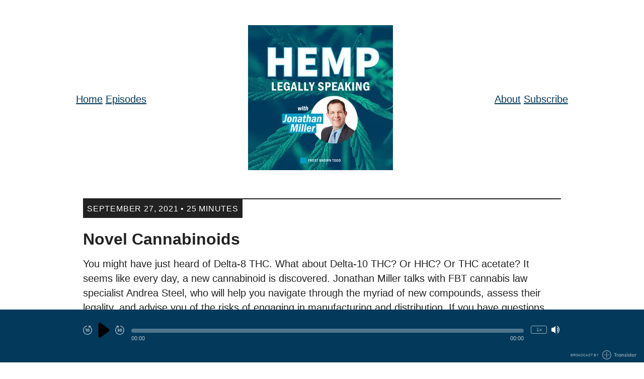

--- FILE ---
content_type: text/html; charset=utf-8
request_url: https://www.hemplegallyspeakingpodcast.com/episodes/novel-cannabinoids
body_size: 10683
content:
<!DOCTYPE html>
<html lang="en" dir="ltr">
  <head>
    <script src="https://www.hemplegallyspeakingpodcast.com/theme-assets/theme-classic-1769098471.js" data-turbo-track="reload"></script>
        <meta name="csrf-param" content="authenticity_token" />
    <meta name="csrf-token" content="cDL6_ShamLBBcgSzzw-xIAmUON2gZ1VUp17xZucQrJ6AYdc7-jd_p88rptSM-kQUcE1LdjZ6NsSHIHIA8sdPNg" />
    <meta name="transistor-theme" content="classic" />
<!-- Google Analytics -->
<script async src="https://www.googletagmanager.com/gtag/js?id=G-RXZREP18G7"></script>
<script>
  window.dataLayer = window.dataLayer || [];
  function gtag(){dataLayer.push(arguments);}
  gtag('js', new Date());
  gtag('config', 'G-RXZREP18G7');
</script>
<meta content="G-RXZREP18G7" name="ga-code" />
<!-- / Google Analytics -->


  <link rel="shortcut icon" type="image/x-icon" href="https://assets.transistor.fm/assets/favicon-636b619b27c8932b15adac78178e70ebdf1f2c3a33de896176872b88cb3a5e48.ico" />


    <!-- Twitter -->
<meta name="twitter:site" content="@TransistorFM">
<meta name="twitter:title" content="Hemp Legally Speaking | Novel Cannabinoids">
<meta name="twitter:description" content="You might have just heard of Delta-8 THC.  What about Delta-10 THC?  Or HHC?  Or THC acetate?  It seems like every day, a new cannabinoid is discovered.  Jonathan Miller talks with FBT cannabis law...">
<meta name="twitter:card" content="summary_large_image">
<meta name="twitter:image" content="https://img.transistorcdn.com/0DyKfQMiU4I1R7yv_ouispPrG1-hnGhIO_K5637f8Bg/aHR0cHM6Ly9pbWct/dXBsb2FkLXByb2R1/Y3Rpb24udHJhbnNp/c3Rvci5mbS9zb2Np/YWxfaW1hZ2VzL3Np/dGUvNzU3NC9IZW1w/X1BvZGNhc3RfU29j/aWFsX2ltYWdlLnBu/Zw.png">
<!-- /Twitter -->

    <!-- Facebook -->
<meta property="og:url" content="https://www.hemplegallyspeakingpodcast.com/episodes/novel-cannabinoids">
  
  <meta property="og:image" content="https://img.transistorcdn.com/0DyKfQMiU4I1R7yv_ouispPrG1-hnGhIO_K5637f8Bg/aHR0cHM6Ly9pbWct/dXBsb2FkLXByb2R1/Y3Rpb24udHJhbnNp/c3Rvci5mbS9zb2Np/YWxfaW1hZ2VzL3Np/dGUvNzU3NC9IZW1w/X1BvZGNhc3RfU29j/aWFsX2ltYWdlLnBu/Zw.png">
  
<meta property="og:type" content="website">
<meta property="og:site_name" content="Hemp Legally Speaking">
<meta property="og:description" content="You might have just heard of Delta-8 THC.  What about Delta-10 THC?  Or HHC?  Or THC acetate?  It seems like every day, a new cannabinoid is discovered.  Jonathan Miller talks with FBT cannabis law...">
<meta property="og:title" content="Hemp Legally Speaking | Novel Cannabinoids">
<!-- /Facebook -->

    <meta content="You might have just heard of Delta-8 THC.  What about Delta-10 THC?  Or HHC?  Or THC acetate?  It seems like every day, a new cannabinoid is discovered.  Jonathan Miller talks with FBT cannabis law..." name="description" />
    <meta content="Hemp, Laws, Legal, Regulations, Business, Cannabis, Cannabinoids, Compliance, CBD, Legalization, Federal, State, Banking, Trademark, FDA" name="keywords" />
    
      <!-- iTunes Banner -->
      <meta content="app-id=1580602644" name="apple-itunes-app">
      <!-- /iTunes Banner -->
    
    <link rel="alternate" type="application/rss+xml" title="Hemp Legally Speaking" href="https://feeds.transistor.fm/hemp-legally-speaking" />
    <script src="https://assets.transistor.fm/assets/sites-cf2add66beeec7ef315c2ac7e0e43f38e48ac6a7a9a47837a836054a2a05a242.js" defer data-turbo-track="reload"></script>
    <script>
      document.addEventListener('alpine:init', () => {
        transistor.translations.add({ comments: {"headline":"Comments and Discussion","loading":"Loading comments\u0026hellip;","view_and_reply":"View post and reply on Bluesky","likes":"likes","reposts":"reposts","replies":"replies","join_discussion":"Reply on Bluesky \u003ca :href=\"postUrl\" :title=\"t('comments.view_and_reply')\" target=\"_bsky\"\u003ehere\u003c/a\u003e to join the discussion.","no_comments":"No comments yet. Be the first by \u003ca :href=\"postUrl\" :title=\"t('comments.view_and_reply')\" target=\"_bsky\" class=\"episode-comments-reply-link\"\u003ereplying on Bluesky\u003c/a\u003e!","error_loading":"There was a problem loading the comments. Please try again soon."} })
      })
    </script>

    <title>Hemp Legally Speaking | Novel Cannabinoids</title>
    <meta content="width=device-width, initial-scale=1.0, maximum-scale=1.0, viewport-fit=cover" name="viewport" />
    <style>
      :root {
        --color-background: #FFFFFF;
        --color-text: #222222;
        --color-link: #033A5B;
        --color-highlight: #FFFFFF;
        --color-player: #FFFFFF;
        --color-player-background: #033A5B;
        --color-text-secondary: #FFFFFF;
      }
    </style>
    <link rel="stylesheet" media="all" href="https://www.hemplegallyspeakingpodcast.com/theme-assets/theme-classic-1769098471.css" type="text/css" data-turbo-track="reload" />
    
      <style>
      .site-intro {
    font-size: 24px;
    line-height: 1.33333em;
    margin-bottom: 50px;
}
      </style>
    
    
      <meta name="keywords" content="podcast, hemp, legally, speaking, Jonathan Miller, hemp laws, hemp business, hemp industry" />
    
  </head>
  <body x-data="{ mobileNavOpen: false }" class="episode" :class="{ 'noscroll': mobileNavOpen }">
    
    <nav class="mobile-nav" :class="{ 'open': mobileNavOpen }">
      <span class="mobile-nav-close" @click.prevent="mobileNavOpen = false">
        
  <svg role="img" class="icon-close" xmlns="http://www.w3.org/2000/svg" viewBox="0 0 20 20"><title>close</title><path fill-rule="evenodd" d="M4.293 4.293a1 1 0 011.414 0L10 8.586l4.293-4.293a1 1 0 111.414 1.414L11.414 10l4.293 4.293a1 1 0 01-1.414 1.414L10 11.414l-4.293 4.293a1 1 0 01-1.414-1.414L8.586 10 4.293 5.707a1 1 0 010-1.414z" clip-rule="evenodd" /></svg>


      </span>
      <div class="mobile-nav-content ">
        
    <a title="Home" class="" href="/">Home</a>
    <a title="Episodes" class="current" href="/episodes">Episodes</a>
    <a title="About" class="" href="/about">About</a>
    <a title="Subscribe" class="" href="/subscribe">Subscribe</a>

      </div>
    </nav>
    <nav class="mobile-nav-menu" @click.prevent="mobileNavOpen = true">
      
  <svg role="img" class="icon-menu" xmlns="http://www.w3.org/2000/svg" viewBox="0 0 20 20" fill="currentColor"><title>menu</title><path fill-rule="evenodd" d="M3 5a1 1 0 011-1h12a1 1 0 110 2H4a1 1 0 01-1-1zM3 10a1 1 0 011-1h12a1 1 0 110 2H4a1 1 0 01-1-1zM3 15a1 1 0 011-1h12a1 1 0 110 2H4a1 1 0 01-1-1z" clip-rule="evenodd" /></svg>


    </nav>
    <main class="site-main">
      <div class="site-container">
        <header class="site-header ">
          <nav>
              <div class="group">
                
    <a title="Home" class="" href="/">Home</a>
    <a title="Episodes" class="current" href="/episodes">Episodes</a>

              </div>
            <h1>
              <a href="/" title="Home">
                
                  <img src="https://img.transistorcdn.com/WRbQ2rzXcR4TNkXfPF4mWBvaT4MybFEUeMXiskPcolo/rs:fit:0:0/w:600/h:288/q:60/mb:500000/aHR0cHM6Ly9pbWct/dXBsb2FkLXByb2R1/Y3Rpb24udHJhbnNp/c3Rvci5mbS9sb2dv/cy9zaXRlLzc1NzQv/SGVtcF9MZWdhbGx5/X1NwZWFraW5nXzEu/cG5n.webp" alt="Hemp Legally Speaking">
                
              </a>
            </h1>
            <div class="group">
                
    <a title="About" class="" href="/about">About</a>
    <a title="Subscribe" class="" href="/subscribe">Subscribe</a>

            </div>
          </nav>
        </header>
      </div>

      <section class="site-content">
        <div class="site-container site-episode-detail">
  <div class="site-episode">
    <time>
      <span>September 27, 2021 &bull; 25 Minutes</span>
    </time>

    <div class="site-episode-intro-container">
      

      <div class="site-episode-intro">
        <h2>Novel Cannabinoids</h2>
        <div class="site-episode-summary">You might have just heard of Delta-8 THC.  What about Delta-10 THC?  Or HHC?  Or THC acetate?  It seems like every day, a new cannabinoid is discovered.  Jonathan Miller talks with FBT cannabis law specialist Andrea Steel, who will help you navigate through the myriad of new compounds, assess their legality, and advise you of the risks of engaging in manufacturing and distribution.

If you have questions about the episode or ideas for Hemp related topics, email us at hemplegallyspeaking@fbtlaw.com.</div>
        <nav>
          
<a href="#" x-show="!($store.player.playing && $store.player.audio_url === 'https://dts.podtrac.com/redirect.mp3/media.transistor.fm/0e8affe6/9f222c9f.mp3?src=site')" class="play-episode site-button" data-url="https://dts.podtrac.com/redirect.mp3/media.transistor.fm/0e8affe6/9f222c9f.mp3?src=site" data-title="Novel Cannabinoids" data-show-title="Hemp Legally Speaking" data-duration="1516" data-artwork="https://img.transistorcdn.com/e7abZN_A_6IXlnW-HH7Ge_PgcawM7tcYTI668rEFla4/rs:fill:0:0:1/w:800/h:800/q:60/mb:500000/aHR0cHM6Ly9pbWct/dXBsb2FkLXByb2R1/Y3Rpb24udHJhbnNp/c3Rvci5mbS9zaG93/LzIzMTE3LzE2Mjc5/NDM4NzEtYXJ0d29y/ay5qcGc.webp" title="Play Episode" role="button" @click.prevent="$dispatch('play-episode', $event.currentTarget.dataset); $store.player.audio_url = $el.dataset.url; $store.player.playing = true">
  Play Episode
</a>
<a href="#" x-show="$store.player.playing && $store.player.audio_url == 'https://dts.podtrac.com/redirect.mp3/media.transistor.fm/0e8affe6/9f222c9f.mp3?src=site'" class="pause-episode site-button" data-url="https://dts.podtrac.com/redirect.mp3/media.transistor.fm/0e8affe6/9f222c9f.mp3?src=site" data-title="Novel Cannabinoids" title="Pause Episode" role="button" @click.prevent="$dispatch('pause-episode')">
  Pause Episode
</a>

          
            <a href="https://dts.podtrac.com/redirect.mp3/media.transistor.fm/0e8affe6/9f222c9f.mp3?download=true&src=site" class="site-button" title="Download Episode" aria-label="Download Episode" role="button">
  Download (57.9 MB)
</a>

          
        </nav>
      </div>
    </div>

    
      <nav class="site-episode-nav">
        <a href="/episodes/novel-cannabinoids" class="site-episode-notes-link" title="View episode details">Show Notes</a> /
        <a href="/episodes/novel-cannabinoids/transcript" class="site-episode-transcript-link" title="View episode transcript">Transcript</a>
      </nav>
    

    
      <div class="site-episode-show-notes">
        <div><strong>Novel Cannabinoids Episode Resources:<br></strong><br>Host: <a href="https://frostbrowntodd.com/people/jonathan-miller/">Jonathan Miller</a><br>Guest: <a href="https://frostbrowntodd.com/people/andrea-hope-j-steel/">Andrea Steel</a><br>Related material: <a href="https://frostbrowntodd.com/take-heed-fda-cdc-release-health-alerts-about-delta-8-thc/">Take Heed- FDA &amp; CDC Release Health Alerts About Delta-8 THC</a> <br>Blog: <a href="https://frostbrowntodd.com/hemp-legally-speaking/">Hemp Legally Speaking</a><br><br>Hemp industry questions covered in this episode:&nbsp;</div><ol><li>Beyond D8, what other novel cannabinoids are appearing on the market and how are they different?</li><li>What is the significance of “naturally occurring” as opposed to synthetic?</li><li>&nbsp;Are these novel cannabinoids illegal?</li><li>&nbsp;What other risks should be considered beyond the possibility of criminal prosecution?</li><li>Are we seeing any regulatory action at the state level?</li><li>Any thoughts on what may happen in the future?</li></ol><div>If you have questions about the episode or ideas for Hemp related topics, email us at <a href="mailto:hemplegallyspeaking@fbtlaw.com">hemplegallyspeaking@fbtlaw.com</a>.</div><div><br></div>

        
      </div>
    

    

    
  </div>
</div>

      </section>

      

      

      <nav class="site-social">
        


  
    
      
      <a href="RecoveringPol" class="site-social-link site-social-twitter" target="_twitter" title="View Hemp Legally Speaking on Twitter">
        
  <svg role="img" viewBox="0 0 24 24" xmlns="http://www.w3.org/2000/svg"><title>X</title><path d="M18.901 1.153h3.68l-8.04 9.19L24 22.846h-7.406l-5.8-7.584-6.638 7.584H.474l8.6-9.83L0 1.154h7.594l5.243 6.932ZM17.61 20.644h2.039L6.486 3.24H4.298Z"/></svg>


      </a>
    
  

  
    
      <a href="&#109;&#97;&#105;&#108;&#116;&#111;&#58;%68%65%6d%70%6c%65%67%61%6c%6c%79%73%70%65%61%6b%69%6e%67@%66%62%74%6c%61%77.%63%6f%6d" class="site-social-link site-social-email" title="Email Us">
        
  <svg role="img" class="icon-email" xmlns="http://www.w3.org/2000/svg" viewBox="0 0 448 512"><title>Email</title><path d="M384 32H64C28.63 32 0 60.63 0 96v320c0 35.38 28.62 64 64 64h320c35.38 0 64-28.62 64-64V96C448 60.63 419.4 32 384 32zM384 336c0 17.67-14.33 32-32 32H96c-17.67 0-32-14.33-32-32V225.9l138.5 69.27C209.3 298.5 216.6 300.2 224 300.2s14.75-1.688 21.47-5.047L384 225.9V336zM384 190.1l-152.8 76.42c-4.5 2.25-9.812 2.25-14.31 0L64 190.1V176c0-17.67 14.33-32 32-32h256c17.67 0 32 14.33 32 32V190.1z"/></svg>


      </a>
    
  


      </nav>

      <section class="site-credits">
        This podcast was created for general informational purposes only as of the time of its creation and does not constitute legal advice, the formation of an attorney client relationship, or a solicitation to provide legal services. The laws governing legal advertising in some states require the following statement in any publication of this kind: “THIS IS AN ADVERTISEMENT.”
        <span class="site-copyright">©2022 Frost Brown Todd LLC</span>
      </section>

      <nav class="site-footer-nav">
        
    <a title="About" class="" href="/about">About</a>
    <a title="Subscribe" class="" href="/subscribe">Subscribe</a>

      </nav>
    </main>
    <span id="default-audio" data-default-audio-url="https://dts.podtrac.com/redirect.mp3/media.transistor.fm/0e8affe6/9f222c9f.mp3?src=site" data-default-audio-title="Novel Cannabinoids" data-default-audio-duration="1516"></span>
<footer
  data-turbo-permanent
  id="site-footer"
  aria-label="Audio Player"
  tabindex="0"
  x-data="transistor.audioPlayer()"
  @play-episode.window="playEpisode($event.detail)"
  @pause-episode.window="pause; $store.player.playing = false"
  @timejump.window="seekToSeconds($event.detail.timestamp)"
>
  <audio
    x-ref="audio"
    preload="none"
    @volumechange="updateVolume"
    @waiting="waiting"
    @canplaythrough="canPlayThrough = true"
    @play="play(false, true); $store.player.playing = true"
    @pause="pause; $store.player.playing = false"
    @ended="reset; $store.player.playing = false"
    @loadedmetadata="init; $store.player.audio_url = $refs.audio.src"
    @keyup.document.right="seekBySeconds(30)"
    @keyup.document.left="seekBySeconds(-10)"
    @keyup.document.m="toggleMute"
    @keyup.document.s="toggleSpeed"
  ></audio>
  <div
    class="player site-container"
    :style="{
      '--player-progress': `${progressPercentage() || 0}%`
    }"
  >
    <div class="playback-controls">
      <button @click="seekBySeconds(-10)" id="rewindBtn" title="Rewind 10 seconds" class="player-rewind" tabindex="0">
        <svg xmlns="http://www.w3.org/2000/svg" fill="currentColor" viewBox="0 0 24 24">
<path d="M19.419962,2.57 L20.789962,1.21 L20.789962,1.20999999 C21.066111,0.931608989 21.064293,0.482064989 20.7859019,0.205919989 C20.6539209,0.0750019893 20.4758579,0.00106998926 20.2899619,2.98926377e-06 L14.9999619,2.98926377e-06 L14.9999619,5.29000299 L14.9999619,5.2900038 C15.0022111,5.6821198 15.3219069,5.9981688 15.7140229,5.9959198 C15.8999189,5.99485348 16.0779819,5.9209207 16.2099629,5.7900028 L17.9999629,4.00000299 L17.9999633,4.00000299 C22.4115033,7.32267305 23.2942133,13.5924931 19.9715433,18.0040031 C16.6488733,22.4155431 10.3790533,23.2982531 5.96754326,19.9755831 C1.55600326,16.6529131 0.67329326,10.3830931 3.99596326,5.97158305 C5.50733326,3.96493305 7.71859326,2.60063305 10.1899933,2.15000305 L10.1899934,2.15000303 C10.7422784,2.05059173 11.1094044,1.52228803 11.0099934,0.970003035 C10.9105821,0.417718035 10.3822784,0.0505920346 9.82999335,0.150003035 L9.82999275,0.150003146 C3.31278275,1.35360315 -0.994707248,7.61255315 0.208852752,14.1298031 C1.41245275,20.6470131 7.67140275,24.9545031 14.1886528,23.7509431 C20.7058628,22.5473431 25.0133528,16.2883931 23.8097928,9.77114315 C23.2799238,6.90203315 21.7229128,4.32424315 19.4300328,2.52000315 L19.419962,2.57 Z M8.99996191,16 L8.99996191,16 C9.55224696,16 9.99996191,15.552285 9.99996191,15 L9.99996191,8 L6.99996191,8 L6.99996191,8 C6.44767691,8 5.99996191,8.447715 5.99996191,9 C5.99996191,9.552285 6.44767691,10 6.99996191,10 L7.99996191,10 L7.99996191,15 L7.99996191,15 C7.99996191,15.5522848 8.44767691,16 8.99996191,16 C8.99996191,16 8.99996191,16 8.99996191,16 L8.99996191,16 Z M13.9999619,16 L13.9999619,16 C15.6568119,16 16.9999619,14.65685 16.9999619,13 L16.9999619,11 L16.9999619,11 C16.9999619,9.34315 15.6568119,8 13.9999619,8 C12.3431119,8 10.9999619,9.34315 10.9999619,11 L10.9999619,13 L10.9999619,13 C10.9999619,14.6568505 12.3431119,16 13.9999619,16 C13.9999619,16 13.9999619,16 13.9999619,16 L13.9999619,16 Z M12.999962,11.0000002 L12.999962,11.0000002 C12.999962,10.4477152 13.447677,10.0000002 13.999962,10.0000002 C14.552247,10.0000002 14.999962,10.4477152 14.999962,11.0000002 C14.999962,11.0000002 14.999962,11.0000002 14.999962,11.0000002 L14.999962,13.0000002 L14.999962,13.0000002 C14.999962,13.5522852 14.552247,14.0000002 13.999962,14.0000002 C13.447677,14.0000002 12.999962,13.5522852 12.999962,13.0000002 L12.999962,11.0000002 Z"></path>
</svg>
      </button>
      <button class="playPause" id="playPause" tabindex="0">
        <span x-show="loading" class="loader-ring" id="loaderRing" aria-hidden="true"></span>
        <span x-show="!loading && !playing" @click.prevent="play; $store.player.playing = true; " title="Play" id="playBtn" class="player-play" aria-hidden="true" focusable="false">
          <svg xmlns="http://www.w3.org/2000/svg" viewBox="0 0 24 24"><path d="M18.87,10.4,8.2,2.4A2,2,0,0,0,5,4V20a2,2,0,0,0,3.2,1.6l10.67-8A2,2,0,0,0,18.87,10.4Z"></path></svg>
        </span>
        <span x-show="!loading && playing" @click.prevent="pause; $store.player.playing = false" id="pauseBtn" title="Pause" class="player-pause" aria-hidden="true" focusable="false">
          <svg xmlns="http://www.w3.org/2000/svg" viewBox="0 0 24 24"><path d="M8,2H6A2,2,0,0,0,4,4V20a2,2,0,0,0,2,2H8a2,2,0,0,0,2-2V4A2,2,0,0,0,8,2ZM18,2H16a2,2,0,0,0-2,2V20a2,2,0,0,0,2,2h2a2,2,0,0,0,2-2V4A2,2,0,0,0,18,2Z"></path></svg>
        </span>
      </button>
      <button @click="seekBySeconds(30)" id="fastForwardBtn" title="Fast Forward 30 seconds" class="player-forward" tabindex="0">
        <svg xmlns="http://www.w3.org/2000/svg" fill="currentColor" viewBox="0 0 24 24">
<path d="M15.0000099,16 L15.0000099,16 C16.6568599,16 18.0000099,14.65685 18.0000099,13 L18.0000099,11 L18.0000099,11 C18.0000099,9.34315 16.6568599,8 15.0000099,8 C13.3431599,8 12.0000099,9.34315 12.0000099,11 L12.0000099,13 L12.0000099,13 C12.0000099,14.6568505 13.3431599,16 15.0000099,16 C15.0000099,16 15.0000099,16 15.0000099,16 L15.0000099,16 Z M14.00001,11.0000002 L14.00001,11.0000002 C14.00001,10.4477152 14.447725,10.0000002 15.00001,10.0000002 C15.552295,10.0000002 16.00001,10.4477152 16.00001,11.0000002 C16.00001,11.0000002 16.00001,11.0000002 16.00001,11.0000002 L16.00001,13.0000002 L16.00001,13.0000002 C16.00001,13.5522852 15.552295,14.0000002 15.00001,14.0000002 C14.447725,14.0000002 14.00001,13.5522852 14.00001,13.0000002 L14.00001,11.0000002 Z M7.00000983,7.99999762 L7.00000983,7.99999762 C6.44772496,7.99999762 6.00000983,8.447715 6.00000983,8.99999762 C6.00000983,9.552285 6.44772496,9.99999762 7.00000983,9.99999762 L8.50000983,9.99999762 L8.50000983,9.99999762 C8.77615193,9.99999762 9.00000983,10.223858 9.00000983,10.4999976 C9.00000983,10.776142 8.77615193,10.9999976 8.50000983,10.9999976 L7.00000983,10.9999976 L7.00000983,10.9999976 C6.44772489,10.9999976 6.00000983,11.447715 6.00000983,11.9999976 C6.00000983,12.552285 6.44772489,12.9999976 7.00000983,12.9999976 L8.50000983,12.9999976 L8.50000983,12.9999976 C8.77615187,12.9999976 9.00000983,13.223858 9.00000983,13.4999976 C9.00000983,13.776142 8.77615187,13.9999976 8.50000983,13.9999976 L7.00000983,13.9999976 L7.00000983,13.9999976 C6.44772483,13.9999976 6.00000983,14.447715 6.00000983,14.9999976 C6.00000983,15.552285 6.44772483,15.9999976 7.00000983,15.9999976 L8.50000983,15.9999976 L8.50000983,15.9999976 C9.88071972,15.9999976 11.0000098,14.88071 11.0000098,13.4999976 L11.0000098,13.5000078 C10.9949875,12.9583018 10.8162208,12.4325078 10.4900148,12.0000078 L10.4900147,12.0000079 C10.8162217,11.5675019 10.9949887,11.0417099 11.0000098,10.4999976 L11.0000098,10.4999976 C11.0000098,9.11928762 9.88071974,7.99999762 8.50000983,7.99999762 C8.50000983,7.99999762 8.50000983,7.99999762 8.50000983,7.99999762 L7.00000983,7.99999762 Z M14.18001,0.2 L14.1800101,0.200000017 C13.6277251,0.100588717 13.0994201,0.467715017 13.0000101,1.02000002 C12.9005988,1.57228502 13.2677251,2.10059002 13.8200101,2.20000002 L13.8200112,2.20000022 C19.2469712,3.22467022 22.8157312,8.45476022 21.7910512,13.8817002 C20.7663812,19.3086602 15.5362912,22.8774202 10.1093512,21.8527402 C4.68239119,20.8280702 1.11363119,15.5979802 2.13831119,10.1710402 C2.60451319,7.70190022 3.98319119,5.49877022 6.00003119,4.00000013 L7.79003119,5.79000022 L7.79003121,5.79000024 C8.06842221,6.06614924 8.51796621,6.06433124 8.79411121,5.78594013 C8.92502921,5.65395913 8.99896121,5.47589613 9.00002821,5.29000013 L9.00002821,1.31893483e-07 L3.71002821,1.31893483e-07 L3.71002824,1.31893483e-07 C3.31791224,0.00224888189 3.00186324,0.321944132 3.00411124,0.714060132 C3.00517734,0.899956132 3.07910994,1.07801913 3.21002824,1.21000013 L4.58002824,2.57000013 L4.58002779,2.57000049 C-0.628262215,6.66833049 -1.52806221,14.2128005 2.57026779,19.4211005 C6.66859779,24.6293905 14.2130678,25.5291905 19.4213678,21.4308605 C24.6296578,17.3325305 25.5294578,9.78806049 21.4311278,4.57976049 C19.6268878,2.28688049 17.0490978,0.729870486 14.1799878,0.200000486 L14.18001,0.2 Z"></path>
</svg>
      </button>
    </div>

    <div class="playback-progress">
      <div class="currently-playing"><div id="title" x-text="title"></div></div>

      <div class="site-sticky-player-progress" :class="{ 'seeking-by-touch': seekingByTouch, 'audio-loaded': canPlayThrough }" role="progressbar" >
        <div title="Seek within Episode" role="button" class="site-sticky-player-progress-bar" @click="seekTo" @mousemove="hoverSeekTo" @touchmove.prevent="touchDragSeekTo" @touchend="touchDragEnd">
          <span></span>
        </div>
        <t class="seek-tooltip" x-text="formatTime(duration * seekHoverPercent)" :style="`left: ${seekHoverPercent * 100}%`"></t>
      </div>

      <div class="playback-duration">
        <time id="timer" x-text="formatTime(currentTime)">00:00</time>
        <time id="duration" :datetime="formatTime(duration)" x-text="formatTime(duration)">00:00</time>
      </div>
    </div>

    <div class="volume-speed-controls">
      <button @click="toggleSpeed" title="Change Playback Speed" :aria-label="`Change Playback Speed (currently ${displaySpeed} times speed)`" id="playbackSpeed" title="Playback Speed" tabindex="0" x-text="`${displaySpeed}x`"></button>
      <button @click="toggleMute" id="volumeBtn" title="Mute/Unmute" :class="{ 'player-muted': muted, 'player-unmuted': !muted }" tabindex="0">
        <span class="unmuted"><svg xmlns="http://www.w3.org/2000/svg" role="img" viewBox="0 0 24 24"><path d="M3,5.13137l-1.31134e-07,3.55271e-15c-1.65685,7.24234e-08 -3,1.34315 -3,3c0,0 0,1.77636e-15 0,1.77636e-15v6l3.19744e-14,4.52987e-07c2.50178e-07,1.65685 1.34315,3 3,3h2.65l6.35,5v-22l-6.35,5Zm17,6l3.22943e-07,0.000513405c-0.00126608,-2.11713 -0.81346,-4.15334 -2.26965,-5.69014l4.49398e-08,4.72193e-08c-0.381076,-0.400406 -1.01459,-0.416077 -1.415,-0.0350001c-0.400406,0.381076 -0.416077,1.01459 -0.0350001,1.415l3.56262e-08,3.74132e-08c2.29841,2.4137 2.29841,6.2063 -7.12523e-08,8.62l2.29995e-08,-2.28117e-08c-0.392122,0.38892 -0.394718,1.02208 -0.00579837,1.4142c0.00192484,0.00194069 0.00385763,0.00387348 0.00579832,0.00579832l1.49479e-08,1.40058e-08c0.194393,0.182142 0.453427,0.279193 0.719647,0.269627l5.01314e-08,3.09438e-10c0.27566,0.00170152 0.539796,-0.110466 0.73,-0.31l2.80721e-07,-2.96224e-07c1.45628,-1.53671 2.2686,-3.57287 2.27,-5.69Zm-1.4,-10.8l3.78218e-08,2.83663e-08c-0.441828,-0.331371 -1.06863,-0.241828 -1.4,0.2c-0.331371,0.441828 -0.241828,1.06863 0.2,1.4c1.00526e-08,7.53946e-09 2.76447e-08,2.07335e-08 3.76973e-08,2.8273e-08l6.40586e-07,4.8044e-07c5.08102,3.81077 6.11076,11.019 2.3,16.1c-0.653824,0.871765 -1.42823,1.64618 -2.3,2.3l-7.79577e-08,5.84683e-08c-0.441828,0.331371 -0.531371,0.958172 -0.2,1.4l5.13133e-08,6.84178e-08c0.188854,0.251806 0.485243,0.4 0.8,0.4l-4.37114e-08,3.55271e-15c0.21637,9.45784e-09 0.426904,-0.0701779 0.6,-0.2l7.51993e-07,-5.63995e-07c5.96467,-4.47351 7.17351,-12.9353 2.7,-18.9c-0.767532,-1.02338 -1.67662,-1.93247 -2.7,-2.7Z" transform="translate(-7.24234e-08, 0.868629)"></path></svg></span>
        <span class="muted"><svg xmlns="http://www.w3.org/2000/svg" role="img" viewBox="0 0 24 24"><path d="M0.102122,9.10212v6l3.55271e-14,4.52987e-07c2.50178e-07,1.65685 1.34315,3 3,3h2.65l6.35,5v-5.38l-10.91,-10.91l-2.60839e-07,2.15336e-07c-0.683992,0.56467 -1.08305,1.40307 -1.09,2.29Zm21.38,11l2.57883e-07,-3.48565e-07c4.41117,-5.96232 3.16798,-14.3695 -2.78,-18.8l4.23752e-08,3.17814e-08c-0.441828,-0.331371 -1.06863,-0.241828 -1.4,0.2c-0.331371,0.441828 -0.241828,1.06863 0.2,1.4c1.29779e-08,9.7334e-09 1.62223e-08,1.21668e-08 2.92002e-08,2.19001e-08l6.32019e-07,4.69153e-07c4.96483,3.68544 6.11484,10.643 2.6,15.73l-1.6,-1.59l5.16025e-07,-6.88458e-07c2.41371,-3.22027 2.15172,-7.71217 -0.620001,-10.63l4.49398e-08,4.72193e-08c-0.381076,-0.400406 -1.01459,-0.416077 -1.415,-0.0350001c-0.400406,0.381076 -0.416077,1.01459 -0.0350001,1.415l9.88607e-08,1.03887e-07c2.02516,2.12812 2.29169,5.38058 0.64,7.81l-4.97,-4.91v-9.59l-5.37,4.22l-4.92,-4.93l6.9121e-08,6.91211e-08c-0.392122,-0.392122 -1.02788,-0.392122 -1.42,-1.38242e-07c-0.392122,0.392122 -0.392122,1.02788 -1.38242e-07,1.42c0,0 0,0 0,0l22,22l-3.12092e-08,-3.14662e-08c0.38892,0.392122 1.02208,0.394718 1.4142,0.00579839c0.00194069,-0.00192484 0.00387348,-0.00385763 0.00579832,-0.00579832l4.18882e-08,-4.15461e-08c0.392122,-0.38892 0.394718,-1.02208 0.00579824,-1.4142c-0.00192484,-0.00194069 -0.00385763,-0.00387348 -0.00579832,-0.00579832Z" transform="translate(-0.102122, -0.102122)"></path></svg></span>
      </button>
    </div>
  </div>
  
    <div class="site-powered-by">
  <a href="https://transistor.fm" target="_transistor" title="Transistor.fm - Podcast Hosting and Analytics">
    
      <span>Broadcast by</span>
    
    
  <svg class="transistor-logo" xmlns="http://www.w3.org/2000/svg" viewBox="0 0 547 144"><title>transistor logo</title><g stroke="none" stroke-width="1" fill="none" fill-rule="evenodd"><g id="transistor-horizontal-logo" fill-rule="nonzero" fill="#FFFFFF"><g transform="translate(191.000000, 42.000000)"><polygon points="0.7 10.4 0.7 1.8 38.6 1.8 38.6 10.4 24.5 10.4 24.5 58.3 14.7 58.3 14.7 10.4"></polygon><path d="M63.3,26.2 C62.1,26 60.7,25.8 58.7,25.8 C52.4,25.8 48.7,29.9 48.7,38.2 L48.7,58.2 L39.4,58.2 L39.4,18.6 L48.5,18.6 L48.5,24.2 L48.7,24.2 C50.5,20.8 54.5,17.3 59.8,17.3 C61.3,17.3 62.3,17.4 63.3,17.5 L63.3,26.2 L63.3,26.2 Z"></path><path d="M107.8,58.2 L98.8,58.2 L98.8,53.2 L98.6,53.2 C95.9,56.6 91.6,59.7 85,59.7 C76.1,59.7 66,52.6 66,38.4 C66,25.8 74.9,17.4 85.7,17.4 C92.3,17.4 96.3,20.9 98.7,24 L98.9,24 L98.9,18.6 L107.9,18.6 L107.9,58.2 L107.8,58.2 Z M87.4,51.5 C93.5,51.5 99.2,46.2 99.2,38.6 C99.2,30.6 94,25.3 87.5,25.3 C79.3,25.3 75.4,31.9 75.4,38.4 C75.4,45 79.2,51.5 87.4,51.5 Z"></path><path d="M118.6,18.6 L127.8,18.6 L127.8,23.6 L128,23.6 C131.1,19.1 135.7,17.3 140.1,17.3 C148.3,17.3 155.5,22.7 155.5,35.4 L155.5,58.2 L146.2,58.2 L146.2,35.9 C146.2,29.1 143,25.5 137.7,25.5 C131.9,25.5 127.9,29.6 127.9,37.3 L127.9,58.3 L118.6,58.3 L118.6,18.6 L118.6,18.6 Z"></path><path d="M183.6,28.8 C183.2,25.9 181,24 178.3,24 C175.1,24 173.3,26 173.3,28.2 C173.3,30.6 174.5,32.3 181.4,34.6 C189.9,37.3 192.9,41.7 192.9,47.3 C192.9,54.6 187.4,59.7 178.3,59.7 C168.8,59.7 164.1,54.5 163.4,47.1 L172,47.1 C172.4,50.4 174.4,52.9 178.5,52.9 C182,52.9 184,50.7 184,48 C184,45 182.3,43.1 175.7,40.9 C168.3,38.5 164.5,34.8 164.5,28.6 C164.5,22.1 169.6,17.3 178,17.3 C186.5,17.3 191,22.3 192,28.8 L183.6,28.8 L183.6,28.8 Z"></path><path d="M201,0.4 L211.3,0.4 L211.3,9.8 L201,9.8 L201,0.4 Z M201.5,18.6 L210.8,18.6 L210.8,58.3 L201.5,58.3 L201.5,18.6 Z"></path><path d="M239.5,28.8 C239.1,25.9 236.9,24 234.2,24 C231,24 229.2,26 229.2,28.2 C229.2,30.6 230.4,32.3 237.3,34.6 C245.8,37.3 248.8,41.7 248.8,47.3 C248.8,54.6 243.3,59.7 234.2,59.7 C224.7,59.7 220,54.5 219.3,47.1 L227.9,47.1 C228.3,50.4 230.3,52.9 234.4,52.9 C237.9,52.9 239.9,50.7 239.9,48 C239.9,45 238.2,43.1 231.6,40.9 C224.2,38.5 220.4,34.8 220.4,28.6 C220.4,22.1 225.5,17.3 233.9,17.3 C242.4,17.3 246.9,22.3 247.9,28.8 L239.5,28.8 L239.5,28.8 Z"></path><path d="M252.8,18.6 L257.8,18.6 L257.8,5.9 L267.1,5.9 L267.1,18.6 L277,18.6 L277,26.4 L267,26.4 L267,44.1 C267,49.5 268.7,51 272.5,51 C274.1,51 275.9,50.7 277.3,50.3 L277.3,57.8 C275.2,58.4 272.6,58.7 270.3,58.7 C260.4,58.7 257.8,52.7 257.8,44.6 L257.8,26.4 L252.8,26.4 L252.8,18.6 Z"></path><path d="M302.3,17.3 C314.7,17.3 323.5,26.4 323.5,38.4 C323.5,50.1 314.6,59.7 302.3,59.7 C290.2,59.7 281.1,50.4 281.1,38.4 C281.1,26.1 290.3,17.3 302.3,17.3 Z M302.3,51.4 C309.3,51.4 314.1,45.8 314.1,38.4 C314.1,31.4 309.6,25.5 302.3,25.5 C295.2,25.5 290.5,31 290.5,38.4 C290.5,46 295.9,51.4 302.3,51.4 Z"></path><path d="M350.9,25.8 C344.6,25.8 340.9,29.9 340.9,38.2 L340.9,58.2 L331.6,58.2 L331.6,18.6 L340.7,18.6 L340.7,24.2 L340.9,24.2 C342.7,20.8 346.7,17.3 352,17.3 C353.5,17.3 354.5,17.4 355.5,17.5 L355.5,26.2 C354.3,26 352.9,25.8 350.9,25.8 Z"></path></g><g><g transform="translate(24.000000, 24.000000)"><path d="M48,95.9 C45.4,95.9 43.2,93.8 43.2,91.1 L43.2,4.9 C43.2,2.3 45.3,0.1 48,0.1 C50.6,0.1 52.8,2.2 52.8,4.9 L52.8,91.1 C52.8,93.7 50.6,95.9 48,95.9 Z"></path><path d="M28,52.8 L5,52.8 C2.4,52.8 0.2,50.7 0.2,48 C0.2,45.3 2.3,43.2 5,43.2 L28,43.2 C30.6,43.2 32.8,45.3 32.8,48 C32.8,50.7 30.6,52.8 28,52.8 Z"></path><path d="M91.1,52.8 L68,52.8 C65.4,52.8 63.2,50.7 63.2,48 C63.2,45.3 65.3,43.2 68,43.2 L91,43.2 C93.6,43.2 95.8,45.3 95.8,48 C95.8,50.7 93.7,52.8 91.1,52.8 Z"></path></g><path d="M72,144 C32.3,144 0,111.7 0,72 C0,32.3 32.3,0 72,0 C111.7,0 144,32.3 144,72 C144,111.7 111.7,144 72,144 Z M72,9.6 C37.6,9.6 9.6,37.6 9.6,72 C9.6,106.4 37.6,134.4 72,134.4 C106.4,134.4 134.4,106.4 134.4,72 C134.4,37.6 106.4,9.6 72,9.6 Z"></path></g></g></g></svg>


  </a>
</div>

  
</footer>

  </body>
</html>


--- FILE ---
content_type: application/javascript
request_url: https://assets.transistor.fm/assets/sites-cf2add66beeec7ef315c2ac7e0e43f38e48ac6a7a9a47837a836054a2a05a242.js
body_size: 21452
content:
(()=>{function e(e,t){for(var n=e.split("."),i=t.split("."),r=0;r<n.length;r++)if(i[r]&&i[r]>n[r])return!0;return i[n.length-1]===n[n.length-1]}function t(e,t){var n=arguments.length>2&&void 0!==arguments[2]?arguments[2]:{};e.dispatchEvent(new CustomEvent(t,{detail:n,bubbles:!0,composed:!0,cancelable:!0}))}function n(e){i(e)}function i(e){ii.includes(e)||ii.push(e),o()}function r(e){let t=ii.indexOf(e);-1!==t&&t>ri&&ii.splice(t,1)}function o(){ni||ti||(ti=!0,queueMicrotask(s))}function s(){ti=!1,ni=!0;for(let e=0;e<ii.length;e++)ii[e](),ri=e;ii.length=0,ri=-1,ni=!1}function a(e){oi=!1,e(),oi=!0}function l(e){Xn=e.reactive,Gn=e.release,Yn=t=>e.effect(t,{scheduler:e=>{oi?n(e):e()}}),Qn=e.raw}function u(e){Yn=e}function c(e){let t=()=>{};return[n=>{let i=Yn(n);return e._x_effects||(e._x_effects=new Set,e._x_runEffects=()=>{e._x_effects.forEach(e=>e())}),e._x_effects.add(i),t=()=>{void 0!==i&&(e._x_effects.delete(i),Gn(i))},i},()=>{t()}]}function d(e,t){let n,i=!0,r=Yn(()=>{let r=e();JSON.stringify(r),i?n=r:queueMicrotask(()=>{t(r,n),n=r}),i=!1});return()=>Gn(r)}function f(e){li.push(e)}function p(e,t){"function"==typeof t?(e._x_cleanups||(e._x_cleanups=[]),e._x_cleanups.push(t)):(t=e,ai.push(t))}function h(e){si.push(e)}function m(e,t,n){e._x_attributeCleanups||(e._x_attributeCleanups={}),e._x_attributeCleanups[t]||(e._x_attributeCleanups[t]=[]),e._x_attributeCleanups[t].push(n)}function _(e,t){e._x_attributeCleanups&&Object.entries(e._x_attributeCleanups).forEach(([n,i])=>{(void 0===t||t.includes(n))&&(i.forEach(e=>e()),delete e._x_attributeCleanups[n])})}function g(e){for(e._x_effects?.forEach(r);e._x_cleanups?.length;)e._x_cleanups.pop()()}function x(){ui.observe(document,{subtree:!0,childList:!0,attributes:!0,attributeOldValue:!0}),ci=!0}function y(){v(),ui.disconnect(),ci=!1}function v(){let e=ui.takeRecords();di.push(()=>e.length>0&&A(e));let t=di.length;queueMicrotask(()=>{if(di.length===t)for(;di.length>0;)di.shift()()})}function b(e){if(!ci)return e();y();let t=e();return x(),t}function w(){fi=!0}function k(){fi=!1,A(pi),pi=[]}function A(e){if(fi)return void(pi=pi.concat(e));let t=[],n=new Set,i=new Map,r=new Map;for(let o=0;o<e.length;o++)if(!e[o].target._x_ignoreMutationObserver&&("childList"===e[o].type&&(e[o].removedNodes.forEach(e=>{1===e.nodeType&&e._x_marker&&n.add(e)}),e[o].addedNodes.forEach(e=>{1===e.nodeType&&(n.has(e)?n.delete(e):e._x_marker||t.push(e))})),"attributes"===e[o].type)){let t=e[o].target,n=e[o].attributeName,s=e[o].oldValue,a=()=>{i.has(t)||i.set(t,[]),i.get(t).push({name:n,value:t.getAttribute(n)})},l=()=>{r.has(t)||r.set(t,[]),r.get(t).push(n)};t.hasAttribute(n)&&null===s?a():t.hasAttribute(n)?(l(),a()):l()}r.forEach((e,t)=>{_(t,e)}),i.forEach((e,t)=>{si.forEach(n=>n(t,e))});for(let e of n)t.some(t=>t.contains(e))||ai.forEach(t=>t(e));for(let e of t)e.isConnected&&li.forEach(t=>t(e));t=null,n=null,i=null,r=null}function E(e){return O(S(e))}function $(e,t,n){return e._x_dataStack=[t,...S(n||e)],()=>{e._x_dataStack=e._x_dataStack.filter(e=>e!==t)}}function S(e){return e._x_dataStack?e._x_dataStack:"function"==typeof ShadowRoot&&e instanceof ShadowRoot?S(e.host):e.parentNode?S(e.parentNode):[]}function O(e){return new Proxy({objects:e},hi)}function C(){return Reflect.ownKeys(this).reduce((e,t)=>(e[t]=Reflect.get(this,t),e),{})}function T(e){let t=e=>"object"==typeof e&&!Array.isArray(e)&&null!==e,n=(i,r="")=>{Object.entries(Object.getOwnPropertyDescriptors(i)).forEach(([o,{value:s,enumerable:a}])=>{if(!1===a||void 0===s)return;if("object"==typeof s&&null!==s&&s.__v_skip)return;let l=""===r?o:`${r}.${o}`;"object"==typeof s&&null!==s&&s._x_interceptor?i[o]=s.initialize(e,l,o):!t(s)||s===i||s instanceof Element||n(s,l)})};return n(e)}function j(e,t=()=>{}){let n={initialValue:void 0,_x_interceptor:!0,initialize(t,n,i){return e(this.initialValue,()=>M(t,n),e=>P(t,n,e),n,i)}};return t(n),e=>{if("object"==typeof e&&null!==e&&e._x_interceptor){let t=n.initialize.bind(n);n.initialize=(i,r,o)=>{let s=e.initialize(i,r,o);return n.initialValue=s,t(i,r,o)}}else n.initialValue=e;return n}}function M(e,t){return t.split(".").reduce((e,t)=>e[t],e)}function P(e,t,n){if("string"==typeof t&&(t=t.split(".")),1!==t.length){if(0===t.length)throw error;return e[t[0]]||(e[t[0]]={}),P(e[t[0]],t.slice(1),n)}e[t[0]]=n}function N(e,t){mi[e]=t}function L(e,t){let n=R(t);return Object.entries(mi).forEach(([i,r])=>{Object.defineProperty(e,`$${i}`,{get:()=>r(t,n),enumerable:!1})}),e}function R(e){let[t,n]=se(e),i={interceptor:j,...t};return p(e,n),i}function D(e,t,n,...i){try{return n(...i)}catch(n){B(n,e,t)}}function B(...e){return _i(...e)}function I(e){_i=e}function H(e,t,n){e=Object.assign(e??{message:"No error message given."},{el:t,expression:n}),console.warn(`Alpine Expression Error: ${e.message}\n\n${n?'Expression: "'+n+'"\n\n':""}`,t),setTimeout(()=>{throw e},0)}function z(e){let t=gi;gi=!1;let n=e();return gi=t,n}function F(e,t,n={}){let i;return q(e,t)(e=>i=e,n),i}function q(...e){return xi(...e)}function U(e){xi=e}function Z(e){ei=e}function V(e,t){let n={};L(n,e);let i=[n,...S(e)],r="function"==typeof t?W(i,t):K(i,t,e);return D.bind(null,e,t,r)}function W(e,t){return(n=()=>{},{scope:i={},params:r=[],context:o}={})=>{if(!gi)return void X(n,t,O([i,...e]),r);X(n,t.apply(O([i,...e]),r))}}function J(e,t){if(yi[e])return yi[e];let n=Object.getPrototypeOf(async function(){}).constructor,i=/^[\n\s]*if.*\(.*\)/.test(e.trim())||/^(let|const)\s/.test(e.trim())?`(async()=>{ ${e} })()`:e;let r=(()=>{try{let t=new n(["__self","scope"],`with (scope) { __self.result = ${i} }; __self.finished = true; return __self.result;`);return Object.defineProperty(t,"name",{value:`[Alpine] ${e}`}),t}catch(n){return B(n,t,e),Promise.resolve()}})();return yi[e]=r,r}function K(e,t,n){let i=J(t,n);return(r=()=>{},{scope:o={},params:s=[],context:a}={})=>{i.result=void 0,i.finished=!1;let l=O([o,...e]);if("function"==typeof i){let e=i.call(a,i,l).catch(e=>B(e,n,t));i.finished?(X(r,i.result,l,s,n),i.result=void 0):e.then(e=>{X(r,e,l,s,n)}).catch(e=>B(e,n,t)).finally(()=>i.result=void 0)}}}function X(e,t,n,i,r){if(gi&&"function"==typeof t){let o=t.apply(n,i);o instanceof Promise?o.then(t=>X(e,t,n,i)).catch(e=>B(e,r,t)):e(o)}else"object"==typeof t&&t instanceof Promise?t.then(t=>e(t)):e(t)}function Y(...e){return ei(...e)}function G(e,t,n={}){let i={};L(i,e);let r=[i,...S(e)],o=O([n.scope??{},...r]),s=n.params??[];if(t.includes("await")){return new(0,Object.getPrototypeOf(async function(){}).constructor)(["scope"],`with (scope) { let __result = ${/^[\n\s]*if.*\(.*\)/.test(t.trim())||/^(let|const)\s/.test(t.trim())?`(async()=>{ ${t} })()`:t}; return __result }`).call(n.context,o)}{let e=/^[\n\s]*if.*\(.*\)/.test(t.trim())||/^(let|const)\s/.test(t.trim())?`(()=>{ ${t} })()`:t,i=new Function(["scope"],`with (scope) { let __result = ${e}; return __result }`).call(n.context,o);return"function"==typeof i&&gi?i.apply(o,s):i}}function Q(e=""){return vi+e}function ee(e){vi=e}function te(e,t){return bi[e]=t,{before(t){if(!bi[t])return void console.warn(String.raw`Cannot find directive \`${t}\`. \`${e}\` will use the default order of execution`);const n=Ti.indexOf(t);Ti.splice(n>=0?n:Ti.indexOf("DEFAULT"),0,e)}}}function ne(e){return Object.keys(bi).includes(e)}function ie(e,t,n){if(t=Array.from(t),e._x_virtualDirectives){let n=Object.entries(e._x_virtualDirectives).map(([e,t])=>({name:e,value:t})),i=re(n);n=n.map(e=>i.find(t=>t.name===e.name)?{name:`x-bind:${e.name}`,value:`"${e.value}"`}:e),t=t.concat(n)}let i={};return t.map(le((e,t)=>i[e]=t)).filter(ce).map(de(i,n)).sort(fe).map(t=>ae(e,t))}function re(e){return Array.from(e).map(le()).filter(e=>!ce(e))}function oe(e){wi=!0;let t=Symbol();Ai=t,ki.set(t,[]);let n=()=>{for(;ki.get(t).length;)ki.get(t).shift()();ki.delete(t)},i=()=>{wi=!1,n()};e(n),i()}function se(e){let t=[],n=e=>t.push(e),[i,r]=c(e);return t.push(r),[{Alpine:Wi,effect:i,cleanup:n,evaluateLater:q.bind(q,e),evaluate:F.bind(F,e)},()=>t.forEach(e=>e())]}function ae(e,t){let n=()=>{},i=bi[t.type]||n,[r,o]=se(e);m(e,t.original,o);let s=()=>{e._x_ignore||e._x_ignoreSelf||(i.inline&&i.inline(e,t,r),i=i.bind(i,e,t,r),wi?ki.get(Ai).push(i):i())};return s.runCleanups=o,s}function le(e=()=>{}){return({name:t,value:n})=>{let{name:i,value:r}=Si.reduce((e,t)=>t(e),{name:t,value:n});return i!==t&&e(i,t),{name:i,value:r}}}function ue(e){Si.push(e)}function ce({name:e}){return Oi().test(e)}function de(e,t){return({name:n,value:i})=>{n===i&&(i="");let r=n.match(Oi()),o=n.match(/:([a-zA-Z0-9\-_:]+)/),s=n.match(/\.[^.\]]+(?=[^\]]*$)/g)||[],a=t||e[n]||n;return{type:r?r[1]:null,value:o?o[1]:null,modifiers:s.map(e=>e.replace(".","")),expression:i,original:a}}}function fe(e,t){let n=-1===Ti.indexOf(e.type)?Ci:e.type,i=-1===Ti.indexOf(t.type)?Ci:t.type;return Ti.indexOf(n)-Ti.indexOf(i)}function pe(e,t,n={}){e.dispatchEvent(new CustomEvent(t,{detail:n,bubbles:!0,composed:!0,cancelable:!0}))}function he(e,t){if("function"==typeof ShadowRoot&&e instanceof ShadowRoot)return void Array.from(e.children).forEach(e=>he(e,t));let n=!1;if(t(e,()=>n=!0),n)return;let i=e.firstElementChild;for(;i;)he(i,t,!1),i=i.nextElementSibling}function me(e,...t){console.warn(`Alpine Warning: ${e}`,...t)}function _e(){ji&&me("Alpine has already been initialized on this page. Calling Alpine.start() more than once can cause problems."),ji=!0,document.body||me("Unable to initialize. Trying to load Alpine before `<body>` is available. Did you forget to add `defer` in Alpine's `<script>` tag?"),pe(document,"alpine:init"),pe(document,"alpine:initializing"),x(),f(e=>Ee(e,he)),p(e=>$e(e)),h((e,t)=>{ie(e,t).forEach(e=>e())});let e=e=>!be(e.parentElement,!0);Array.from(document.querySelectorAll(xe().join(","))).filter(e).forEach(e=>{Ee(e)}),pe(document,"alpine:initialized"),setTimeout(()=>{Se()})}function ge(){return Mi.map(e=>e())}function xe(){return Mi.concat(Pi).map(e=>e())}function ye(e){Mi.push(e)}function ve(e){Pi.push(e)}function be(e,t=!1){return we(e,e=>{if((t?xe():ge()).some(t=>e.matches(t)))return!0})}function we(e,t){if(e){if(t(e))return e;if(e._x_teleportBack&&(e=e._x_teleportBack),e.parentNode instanceof ShadowRoot)return we(e.parentNode.host,t);if(e.parentElement)return we(e.parentElement,t)}}function ke(e){return ge().some(t=>e.matches(t))}function Ae(e){Ni.push(e)}function Ee(e,t=he,n=()=>{}){we(e,e=>e._x_ignore)||oe(()=>{t(e,(e,t)=>{e._x_marker||(n(e,t),Ni.forEach(n=>n(e,t)),ie(e,e.attributes).forEach(e=>e()),e._x_ignore||(e._x_marker=Li++),e._x_ignore&&t())})})}function $e(e,t=he){t(e,e=>{g(e),_(e),delete e._x_marker})}function Se(){[["ui","dialog",["[x-dialog], [x-popover]"]],["anchor","anchor",["[x-anchor]"]],["sort","sort",["[x-sort]"]]].forEach(([e,t,n])=>{ne(t)||n.some(t=>{if(document.querySelector(t))return me(`found "${t}", but missing ${e} plugin`),!0})})}function Oe(e=()=>{}){return queueMicrotask(()=>{Di||setTimeout(()=>{Ce()})}),new Promise(t=>{Ri.push(()=>{e(),t()})})}function Ce(){for(Di=!1;Ri.length;)Ri.shift()()}function Te(){Di=!0}function je(e,t){return Array.isArray(t)?Me(e,t.join(" ")):"object"==typeof t&&null!==t?Pe(e,t):"function"==typeof t?je(e,t()):Me(e,t)}function Me(e,t){return(t=>(e.classList.add(...t),()=>{e.classList.remove(...t)}))((t=>t.split(" ").filter(t=>!e.classList.contains(t)).filter(Boolean))(t=!0===t?t="":t||""))}function Pe(e,t){let n=e=>e.split(" ").filter(Boolean),i=Object.entries(t).flatMap(([e,t])=>!!t&&n(e)).filter(Boolean),r=Object.entries(t).flatMap(([e,t])=>!t&&n(e)).filter(Boolean),o=[],s=[];return r.forEach(t=>{e.classList.contains(t)&&(e.classList.remove(t),s.push(t))}),i.forEach(t=>{e.classList.contains(t)||(e.classList.add(t),o.push(t))}),()=>{s.forEach(t=>e.classList.add(t)),o.forEach(t=>e.classList.remove(t))}}function Ne(e,t){return"object"==typeof t&&null!==t?Le(e,t):Re(e,t)}function Le(e,t){let n={};return Object.entries(t).forEach(([t,i])=>{n[t]=e.style[t],t.startsWith("--")||(t=De(t)),e.style.setProperty(t,i)}),setTimeout(()=>{0===e.style.length&&e.removeAttribute("style")}),()=>{Ne(e,n)}}function Re(e,t){let n=e.getAttribute("style",t);return e.setAttribute("style",t),()=>{e.setAttribute("style",n||"")}}function De(e){return e.replace(/([a-z])([A-Z])/g,"$1-$2").toLowerCase()}function Be(e,t=()=>{}){let n=!1;return function(){n?t.apply(this,arguments):(n=!0,e.apply(this,arguments))}}function Ie(e,t,n){ze(e,je,""),{enter:t=>{e._x_transition.enter.during=t},"enter-start":t=>{e._x_transition.enter.start=t},"enter-end":t=>{e._x_transition.enter.end=t},leave:t=>{e._x_transition.leave.during=t},"leave-start":t=>{e._x_transition.leave.start=t},"leave-end":t=>{e._x_transition.leave.end=t}}[n](t)}function He(e,t,n){ze(e,Ne);let i=!t.includes("in")&&!t.includes("out")&&!n,r=i||t.includes("in")||["enter"].includes(n),o=i||t.includes("out")||["leave"].includes(n);t.includes("in")&&!i&&(t=t.filter((e,n)=>n<t.indexOf("out"))),t.includes("out")&&!i&&(t=t.filter((e,n)=>n>t.indexOf("out")));let s=!t.includes("opacity")&&!t.includes("scale"),a=s||t.includes("opacity")?0:1,l=s||t.includes("scale")?Ze(t,"scale",95)/100:1,u=Ze(t,"delay",0)/1e3,c=Ze(t,"origin","center"),d="opacity, transform",f=Ze(t,"duration",150)/1e3,p=Ze(t,"duration",75)/1e3,h="cubic-bezier(0.4, 0.0, 0.2, 1)";r&&(e._x_transition.enter.during={transformOrigin:c,transitionDelay:`${u}s`,transitionProperty:d,transitionDuration:`${f}s`,transitionTimingFunction:h},e._x_transition.enter.start={opacity:a,transform:`scale(${l})`},e._x_transition.enter.end={opacity:1,transform:"scale(1)"}),o&&(e._x_transition.leave.during={transformOrigin:c,transitionDelay:`${u}s`,transitionProperty:d,transitionDuration:`${p}s`,transitionTimingFunction:h},e._x_transition.leave.start={opacity:1,transform:"scale(1)"},e._x_transition.leave.end={opacity:a,transform:`scale(${l})`})}function ze(e,t,n={}){e._x_transition||(e._x_transition={enter:{during:n,start:n,end:n},leave:{during:n,start:n,end:n},in(n=()=>{},i=()=>{}){qe(e,t,{during:this.enter.during,start:this.enter.start,end:this.enter.end},n,i)},out(n=()=>{},i=()=>{}){qe(e,t,{during:this.leave.during,start:this.leave.start,end:this.leave.end},n,i)}})}function Fe(e){let t=e.parentNode;if(t)return t._x_hidePromise?t:Fe(t)}function qe(e,t,{during:n,start:i,end:r}={},o=()=>{},s=()=>{}){if(e._x_transitioning&&e._x_transitioning.cancel(),0===Object.keys(n).length&&0===Object.keys(i).length&&0===Object.keys(r).length)return o(),void s();let a,l,u;Ue(e,{start(){a=t(e,i)},during(){l=t(e,n)},before:o,end(){a(),u=t(e,r)},after:s,cleanup(){l(),u()}})}function Ue(e,t){let n,i,r,o=Be(()=>{b(()=>{n=!0,i||t.before(),r||(t.end(),Ce()),t.after(),e.isConnected&&t.cleanup(),delete e._x_transitioning})});e._x_transitioning={beforeCancels:[],beforeCancel(e){this.beforeCancels.push(e)},cancel:Be(function(){for(;this.beforeCancels.length;)this.beforeCancels.shift()();o()}),finish:o},b(()=>{t.start(),t.during()}),Te(),requestAnimationFrame(()=>{if(n)return;let o=1e3*Number(getComputedStyle(e).transitionDuration.replace(/,.*/,"").replace("s","")),s=1e3*Number(getComputedStyle(e).transitionDelay.replace(/,.*/,"").replace("s",""));0===o&&(o=1e3*Number(getComputedStyle(e).animationDuration.replace("s",""))),b(()=>{t.before()}),i=!0,requestAnimationFrame(()=>{n||(b(()=>{t.end()}),Ce(),setTimeout(e._x_transitioning.finish,o+s),r=!0)})})}function Ze(e,t,n){if(-1===e.indexOf(t))return n;const i=e[e.indexOf(t)+1];if(!i)return n;if("scale"===t&&isNaN(i))return n;if("duration"===t||"delay"===t){let e=i.match(/([0-9]+)ms/);if(e)return e[1]}return"origin"===t&&["top","right","left","center","bottom"].includes(e[e.indexOf(t)+2])?[i,e[e.indexOf(t)+2]].join(" "):i}function Ve(e,t=()=>{}){return(...n)=>Ii?t(...n):e(...n)}function We(e){return(...t)=>Ii&&e(...t)}function Je(e){Hi.push(e)}function Ke(e,t){Hi.forEach(n=>n(e,t)),Ii=!0,Ge(()=>{Ee(t,(e,t)=>{t(e,()=>{})})}),Ii=!1}function Xe(e,t){t._x_dataStack||(t._x_dataStack=e._x_dataStack),Ii=!0,zi=!0,Ge(()=>{Ye(t)}),Ii=!1,zi=!1}function Ye(e){let t=!1;Ee(e,(e,n)=>{he(e,(e,i)=>{if(t&&ke(e))return i();t=!0,n(e,i)})})}function Ge(e){let t=Yn;u(e=>{let n=t(e);return Gn(n),()=>{}}),e(),u(t)}function Qe(e,t,n,i=[]){switch(e._x_bindings||(e._x_bindings=Xn({})),e._x_bindings[t]=n,t=i.includes("camel")?lt(t):t){case"value":et(e,n);break;case"style":nt(e,n);break;case"class":tt(e,n);break;case"selected":case"checked":it(e,t,n);break;default:rt(e,t,n)}}function et(e,t){if(gt(e))void 0===e.attributes.value&&(e.value=t),window.fromModel&&(e.checked="boolean"==typeof t?ct(e.value)===t:ut(e.value,t));else if(_t(e))Number.isInteger(t)?e.value=t:Array.isArray(t)||"boolean"==typeof t||[null,void 0].includes(t)?Array.isArray(t)?e.checked=t.some(t=>ut(t,e.value)):e.checked=!!t:e.value=String(t);else if("SELECT"===e.tagName)at(e,t);else{if(e.value===t)return;e.value=void 0===t?"":t}}function tt(e,t){e._x_undoAddedClasses&&e._x_undoAddedClasses(),e._x_undoAddedClasses=je(e,t)}function nt(e,t){e._x_undoAddedStyles&&e._x_undoAddedStyles(),e._x_undoAddedStyles=Ne(e,t)}function it(e,t,n){rt(e,t,n),st(e,t,n)}function rt(e,t,n){[null,void 0,!1].includes(n)&&ft(t)?e.removeAttribute(t):(dt(t)&&(n=t),ot(e,t,n))}function ot(e,t,n){e.getAttribute(t)!=n&&e.setAttribute(t,n)}function st(e,t,n){e[t]!==n&&(e[t]=n)}function at(e,t){const n=[].concat(t).map(e=>e+"");Array.from(e.options).forEach(e=>{e.selected=n.includes(e.value)})}function lt(e){return e.toLowerCase().replace(/-(\w)/g,(e,t)=>t.toUpperCase())}function ut(e,t){return e==t}function ct(e){return!![1,"1","true","on","yes",!0].includes(e)||![0,"0","false","off","no",!1].includes(e)&&(e?Boolean(e):null)}function dt(e){return Fi.has(e)}function ft(e){return!["aria-pressed","aria-checked","aria-expanded","aria-selected"].includes(e)}function pt(e,t,n){return e._x_bindings&&void 0!==e._x_bindings[t]?e._x_bindings[t]:mt(e,t,n)}function ht(e,t,n,i=!0){if(e._x_bindings&&void 0!==e._x_bindings[t])return e._x_bindings[t];if(e._x_inlineBindings&&void 0!==e._x_inlineBindings[t]){let n=e._x_inlineBindings[t];return n.extract=i,z(()=>F(e,n.expression))}return mt(e,t,n)}function mt(e,t,n){let i=e.getAttribute(t);return null===i?"function"==typeof n?n():n:""===i||(dt(t)?!![t,"true"].includes(i):i)}function _t(e){return"checkbox"===e.type||"ui-checkbox"===e.localName||"ui-switch"===e.localName}function gt(e){return"radio"===e.type||"ui-radio"===e.localName}function xt(e,t){let n;return function(){const i=this,r=arguments,o=function(){n=null,e.apply(i,r)};clearTimeout(n),n=setTimeout(o,t)}}function yt(e,t){let n;return function(){let i=this,r=arguments;n||(e.apply(i,r),n=!0,setTimeout(()=>n=!1,t))}}function vt({get:e,set:t},{get:n,set:i}){let r,o,s=!0,a=Yn(()=>{let a=e(),l=n();if(s)i(bt(a)),s=!1;else{let e=JSON.stringify(a),n=JSON.stringify(l);e!==r?i(bt(a)):e!==n&&t(bt(l))}r=JSON.stringify(e()),o=JSON.stringify(n())});return()=>{Gn(a)}}function bt(e){return"object"==typeof e?JSON.parse(JSON.stringify(e)):e}function wt(e){(Array.isArray(e)?e:[e]).forEach(e=>e(Wi))}function kt(e,t){if(Ui||(qi=Xn(qi),Ui=!0),void 0===t)return qi[e];qi[e]=t,T(qi[e]),"object"==typeof t&&null!==t&&t.hasOwnProperty("init")&&"function"==typeof t.init&&qi[e].init()}function At(){return qi}function Et(e,t){let n="function"!=typeof t?()=>t:t;return e instanceof Element?St(e,n()):(Zi[e]=n,()=>{})}function $t(e){return Object.entries(Zi).forEach(([t,n])=>{Object.defineProperty(e,t,{get:()=>(...e)=>n(...e)})}),e}function St(e,t,n){let i=[];for(;i.length;)i.pop()();let r=Object.entries(t).map(([e,t])=>({name:e,value:t})),o=re(r);return r=r.map(e=>o.find(t=>t.name===e.name)?{name:`x-bind:${e.name}`,value:`"${e.value}"`}:e),ie(e,r,n).map(e=>{i.push(e.runCleanups),e()}),()=>{for(;i.length;)i.pop()()}}function Ot(e,t){Vi[e]=t}function Ct(e,t){return Object.entries(Vi).forEach(([n,i])=>{Object.defineProperty(e,n,{get:()=>(...e)=>i.bind(t)(...e),enumerable:!1})}),e}function Tt(e,t){const n=Object.create(null),i=e.split(",");for(let e=0;e<i.length;e++)n[i[e]]=!0;return t?e=>!!n[e.toLowerCase()]:e=>!!n[e]}function jt(e){return e&&!0===e._isEffect}function Mt(e,t=Ji){jt(e)&&(e=e.raw);const n=Nt(e,t);return t.lazy||n(),n}function Pt(e){e.active&&(Lt(e),e.options.onStop&&e.options.onStop(),e.active=!1)}function Nt(e,t){const n=function(){if(!n.active)return e();if(!fr.includes(n)){Lt(n);try{return Dt(),fr.push(n),Bi=n,e()}finally{fr.pop(),Bt(),Bi=fr[fr.length-1]}}};return n.id=mr++,n.allowRecurse=!!t.allowRecurse,n._isEffect=!0,n.active=!0,n.raw=e,n.deps=[],n.options=t,n}function Lt(e){const{deps:t}=e;if(t.length){for(let n=0;n<t.length;n++)t[n].delete(e);t.length=0}}function Rt(){gr.push(_r),_r=!1}function Dt(){gr.push(_r),_r=!0}function Bt(){const e=gr.pop();_r=void 0===e||e}function It(e,t,n){if(!_r||void 0===Bi)return;let i=dr.get(e);i||dr.set(e,i=new Map);let r=i.get(n);r||i.set(n,r=new Set),r.has(Bi)||(r.add(Bi),Bi.deps.push(r),Bi.options.onTrack&&Bi.options.onTrack({effect:Bi,target:e,type:t,key:n}))}function Ht(e,t,n,i,r,o){const s=dr.get(e);if(!s)return;const a=new Set,l=e=>{e&&e.forEach(e=>{(e!==Bi||e.allowRecurse)&&a.add(e)})};if("clear"===t)s.forEach(l);else if("length"===n&&Yi(e))s.forEach((e,t)=>{("length"===t||t>=i)&&l(e)});else switch(void 0!==n&&l(s.get(n)),t){case"add":Yi(e)?or(n)&&l(s.get("length")):(l(s.get(pr)),Gi(e)&&l(s.get(hr)));break;case"delete":Yi(e)||(l(s.get(pr)),Gi(e)&&l(s.get(hr)));break;case"set":Gi(e)&&l(s.get(pr))}const u=s=>{s.options.onTrigger&&s.options.onTrigger({effect:s,target:e,key:n,type:t,newValue:i,oldValue:r,oldTarget:o}),s.options.scheduler?s.options.scheduler(s):s()};a.forEach(u)}function zt(){const e={};return["includes","indexOf","lastIndexOf"].forEach(t=>{e[t]=function(...e){const n=fn(this);for(let e=0,t=this.length;e<t;e++)It(n,"get",e+"");const i=n[t](...e);return-1===i||!1===i?n[t](...e.map(fn)):i}}),["push","pop","shift","unshift","splice"].forEach(t=>{e[t]=function(...e){Rt();const n=fn(this)[t].apply(this,e);return Bt(),n}}),e}function Ft(e=!1,t=!1){return function(n,i,r){if("__v_isReactive"===i)return!e;if("__v_isReadonly"===i)return e;if("__v_raw"===i&&r===(e?t?Br:Dr:t?Rr:Lr).get(n))return n;const o=Yi(n);if(!e&&o&&Xi(wr,i))return Reflect.get(wr,i,r);const s=Reflect.get(n,i,r);if(er(i)?yr.has(i):xr(i))return s;if(e||It(n,"get",i),t)return s;if(pn(s)){return!o||!or(i)?s.value:s}return tr(s)?e?cn(s):un(s):s}}function qt(e=!1){return function(t,n,i,r){let o=t[n];if(!e&&(i=fn(i),o=fn(o),!Yi(t)&&pn(o)&&!pn(i)))return o.value=i,!0;const s=Yi(t)&&or(n)?Number(n)<t.length:Xi(t,n),a=Reflect.set(t,n,i,r);return t===fn(r)&&(s?cr(i,o)&&Ht(t,"set",n,i,o):Ht(t,"add",n,i)),a}}function Ut(e,t){const n=Xi(e,t),i=e[t],r=Reflect.deleteProperty(e,t);return r&&n&&Ht(e,"delete",t,void 0,i),r}function Zt(e,t){const n=Reflect.has(e,t);return er(t)&&yr.has(t)||It(e,"has",t),n}function Vt(e){return It(e,"iterate",Yi(e)?"length":pr),Reflect.ownKeys(e)}function Wt(e,t,n=!1,i=!1){const r=fn(e=e.__v_raw),o=fn(t);t!==o&&!n&&It(r,"get",t),!n&&It(r,"get",o);const{has:s}=Or(r),a=i?Sr:n?$r:Er;return s.call(r,t)?a(e.get(t)):s.call(r,o)?a(e.get(o)):void(e!==r&&e.get(t))}function Jt(e,t=!1){const n=this.__v_raw,i=fn(n),r=fn(e);return e!==r&&!t&&It(i,"has",e),!t&&It(i,"has",r),e===r?n.has(e):n.has(e)||n.has(r)}function Kt(e,t=!1){return e=e.__v_raw,!t&&It(fn(e),"iterate",pr),Reflect.get(e,"size",e)}function Xt(e){e=fn(e);const t=fn(this);return Or(t).has.call(t,e)||(t.add(e),Ht(t,"add",e,e)),this}function Yt(e,t){t=fn(t);const n=fn(this),{has:i,get:r}=Or(n);let o=i.call(n,e);o?sn(n,i,e):(e=fn(e),o=i.call(n,e));const s=r.call(n,e);return n.set(e,t),o?cr(t,s)&&Ht(n,"set",e,t,s):Ht(n,"add",e,t),this}function Gt(e){const t=fn(this),{has:n,get:i}=Or(t);let r=n.call(t,e);r?sn(t,n,e):(e=fn(e),r=n.call(t,e));const o=i?i.call(t,e):void 0,s=t.delete(e);return r&&Ht(t,"delete",e,void 0,o),s}function Qt(){const e=fn(this),t=0!==e.size,n=Gi(e)?new Map(e):new Set(e),i=e.clear();return t&&Ht(e,"clear",void 0,void 0,n),i}function en(e,t){return function(n,i){const r=this,o=r.__v_raw,s=fn(o),a=t?Sr:e?$r:Er;return!e&&It(s,"iterate",pr),o.forEach((e,t)=>n.call(i,a(e),a(t),r))}}function tn(e,t,n){return function(...i){const r=this.__v_raw,o=fn(r),s=Gi(o),a="entries"===e||e===Symbol.iterator&&s,l="keys"===e&&s,u=r[e](...i),c=n?Sr:t?$r:Er;return!t&&It(o,"iterate",l?hr:pr),{next(){const{value:e,done:t}=u.next();return t?{value:e,done:t}:{value:a?[c(e[0]),c(e[1])]:c(e),done:t}},[Symbol.iterator](){return this}}}}function nn(e){return function(...t){{const n=t[0]?`on key "${t[0]}" `:"";console.warn(`${ur(e)} operation ${n}failed: target is readonly.`,fn(this))}return"delete"!==e&&this}}function rn(){const e={get(e){return Wt(this,e)},get size(){return Kt(this)},has:Jt,add:Xt,set:Yt,delete:Gt,clear:Qt,forEach:en(!1,!1)},t={get(e){return Wt(this,e,!1,!0)},get size(){return Kt(this)},has:Jt,add:Xt,set:Yt,delete:Gt,clear:Qt,forEach:en(!1,!0)},n={get(e){return Wt(this,e,!0)},get size(){return Kt(this,!0)},has(e){return Jt.call(this,e,!0)},add:nn("add"),set:nn("set"),delete:nn("delete"),clear:nn("clear"),forEach:en(!0,!1)},i={get(e){return Wt(this,e,!0,!0)},get size(){return Kt(this,!0)},has(e){return Jt.call(this,e,!0)},add:nn("add"),set:nn("set"),delete:nn("delete"),clear:nn("clear"),forEach:en(!0,!0)};return["keys","values","entries",Symbol.iterator].forEach(r=>{e[r]=tn(r,!1,!1),n[r]=tn(r,!0,!1),t[r]=tn(r,!1,!0),i[r]=tn(r,!0,!0)}),[e,n,t,i]}function on(e,t){const n=t?e?Mr:jr:e?Tr:Cr;return(t,i,r)=>"__v_isReactive"===i?!e:"__v_isReadonly"===i?e:"__v_raw"===i?t:Reflect.get(Xi(n,i)&&i in t?n:t,i,r)}function sn(e,t,n){const i=fn(n);if(i!==n&&t.call(e,i)){const t=rr(e);console.warn(`Reactive ${t} contains both the raw and reactive versions of the same object${"Map"===t?" as keys":""}, which can lead to inconsistencies. Avoid differentiating between the raw and reactive versions of an object and only use the reactive version if possible.`)}}function an(e){switch(e){case"Object":case"Array":return 1;case"Map":case"Set":case"WeakMap":case"WeakSet":return 2;default:return 0}}function ln(e){return e.__v_skip||!Object.isExtensible(e)?0:an(rr(e))}function un(e){return e&&e.__v_isReadonly?e:dn(e,!1,kr,Pr,Lr)}function cn(e){return dn(e,!0,Ar,Nr,Dr)}function dn(e,t,n,i,r){if(!tr(e))return console.warn(`value cannot be made reactive: ${String(e)}`),e;if(e.__v_raw&&(!t||!e.__v_isReactive))return e;const o=r.get(e);if(o)return o;const s=ln(e);if(0===s)return e;const a=new Proxy(e,2===s?i:n);return r.set(e,a),a}function fn(e){return e&&fn(e.__v_raw)||e}function pn(e){return Boolean(e&&!0===e.__v_isRef)}function hn(e){let t=[];return we(e,e=>{e._x_refs&&t.push(e._x_refs)}),t}function mn(e){return Ir[e]||(Ir[e]=0),++Ir[e]}function _n(e,t){return we(e,e=>{if(e._x_ids&&e._x_ids[t])return!0})}function gn(e,t){e._x_ids||(e._x_ids={}),e._x_ids[t]||(e._x_ids[t]=mn(t))}function xn(e,t,n,i){if(e._x_id||(e._x_id={}),e._x_id[t])return e._x_id[t];let r=i();return e._x_id[t]=r,n(()=>{delete e._x_id[t]}),r}function yn(e,t,n){N(t,i=>me(`You can't use [$${t}] without first installing the "${e}" plugin here: https://alpinejs.dev/plugins/${n}`,i))}function vn(e){let t=Ve(()=>document.querySelector(e),()=>Hr)();return t||me(`Cannot find x-teleport element for selector: "${e}"`),t}function bn(e,t,n,i){let r=e,o=e=>i(e),s={},a=(e,t)=>n=>t(e,n);if(n.includes("dot")&&(t=wn(t)),n.includes("camel")&&(t=kn(t)),n.includes("passive")&&(s.passive=!0),n.includes("capture")&&(s.capture=!0),n.includes("window")&&(r=window),n.includes("document")&&(r=document),n.includes("debounce")){let e=n[n.indexOf("debounce")+1]||"invalid-wait",t=An(e.split("ms")[0])?Number(e.split("ms")[0]):250;o=xt(o,t)}if(n.includes("throttle")){let e=n[n.indexOf("throttle")+1]||"invalid-wait",t=An(e.split("ms")[0])?Number(e.split("ms")[0]):250;o=yt(o,t)}return n.includes("prevent")&&(o=a(o,(e,t)=>{t.preventDefault(),e(t)})),n.includes("stop")&&(o=a(o,(e,t)=>{t.stopPropagation(),e(t)})),n.includes("once")&&(o=a(o,(e,n)=>{e(n),r.removeEventListener(t,o,s)})),(n.includes("away")||n.includes("outside"))&&(r=document,o=a(o,(t,n)=>{e.contains(n.target)||!1!==n.target.isConnected&&(e.offsetWidth<1&&e.offsetHeight<1||!1!==e._x_isShown&&t(n))})),n.includes("self")&&(o=a(o,(t,n)=>{n.target===e&&t(n)})),($n(t)||Sn(t))&&(o=a(o,(e,t)=>{On(t,n)||e(t)})),r.addEventListener(t,o,s),()=>{r.removeEventListener(t,o,s)}}function wn(e){return e.replace(/-/g,".")}function kn(e){return e.toLowerCase().replace(/-(\w)/g,(e,t)=>t.toUpperCase())}function An(e){return!Array.isArray(e)&&!isNaN(e)}function En(e){return[" ","_"].includes(e)?e:e.replace(/([a-z])([A-Z])/g,"$1-$2").replace(/[_\s]/,"-").toLowerCase()}function $n(e){return["keydown","keyup"].includes(e)}function Sn(e){return["contextmenu","click","mouse"].some(t=>e.includes(t))}function On(e,t){let n=t.filter(e=>!["window","document","prevent","stop","once","capture","self","away","outside","passive","preserve-scroll"].includes(e));if(n.includes("debounce")){let e=n.indexOf("debounce");n.splice(e,An((n[e+1]||"invalid-wait").split("ms")[0])?2:1)}if(n.includes("throttle")){let e=n.indexOf("throttle");n.splice(e,An((n[e+1]||"invalid-wait").split("ms")[0])?2:1)}if(0===n.length)return!1;if(1===n.length&&Cn(e.key).includes(n[0]))return!1;const i=["ctrl","shift","alt","meta","cmd","super"].filter(e=>n.includes(e));if(n=n.filter(e=>!i.includes(e)),i.length>0){if(i.filter(t=>("cmd"!==t&&"super"!==t||(t="meta"),e[`${t}Key`])).length===i.length){if(Sn(e.type))return!1;if(Cn(e.key).includes(n[0]))return!1}}return!0}function Cn(e){if(!e)return[];e=En(e);let t={ctrl:"control",slash:"/",space:" ",spacebar:" ",cmd:"meta",esc:"escape",up:"arrow-up",down:"arrow-down",left:"arrow-left",right:"arrow-right",period:".",comma:",",equal:"=",minus:"-",underscore:"_"};return t[e]=e,Object.keys(t).map(n=>{if(t[n]===e)return n}).filter(e=>e)}function Tn(e,t,n,i){return b(()=>{if(n instanceof CustomEvent&&void 0!==n.detail)return null!==n.detail&&void 0!==n.detail?n.detail:n.target.value;if(_t(e)){if(Array.isArray(i)){let e=null;return e=t.includes("number")?jn(n.target.value):t.includes("boolean")?ct(n.target.value):n.target.value,n.target.checked?i.includes(e)?i:i.concat([e]):i.filter(t=>!Mn(t,e))}return n.target.checked}if("select"===e.tagName.toLowerCase()&&e.multiple)return t.includes("number")?Array.from(n.target.selectedOptions).map(e=>jn(e.value||e.text)):t.includes("boolean")?Array.from(n.target.selectedOptions).map(e=>ct(e.value||e.text)):Array.from(n.target.selectedOptions).map(e=>e.value||e.text);{let r;return r=gt(e)?n.target.checked?n.target.value:i:n.target.value,t.includes("number")?jn(r):t.includes("boolean")?ct(r):t.includes("trim")?r.trim():r}})}function jn(e){let t=e?parseFloat(e):null;return Pn(t)?t:e}function Mn(e,t){return e==t}function Pn(e){return!Array.isArray(e)&&!isNaN(e)}function Nn(e){return null!==e&&"object"==typeof e&&"function"==typeof e.get&&"function"==typeof e.set}function Ln(e,t){e._x_keyExpression=t}function Rn(e){return!!Ii&&(!!zi||e.hasAttribute("data-has-alpine-state"))}function Dn(e,t,n,i){let r=e=>"object"==typeof e&&!Array.isArray(e),o=e;n(n=>{Hn(n)&&n>=0&&(n=Array.from(Array(n).keys(),e=>e+1)),void 0===n&&(n=[]);let s=e._x_lookup,a=e._x_prevKeys,l=[],u=[];if(r(n))n=Object.entries(n).map(([r,o])=>{let s=In(t,o,r,n);i(t=>{u.includes(t)&&me("Duplicate key on x-for",e),u.push(t)},{scope:{index:r,...s}}),l.push(s)});else for(let r=0;r<n.length;r++){let o=In(t,n[r],r,n);i(t=>{u.includes(t)&&me("Duplicate key on x-for",e),u.push(t)},{scope:{index:r,...o}}),l.push(o)}let c=[],d=[],f=[],p=[];for(let e=0;e<a.length;e++){let t=a[e];-1===u.indexOf(t)&&f.push(t)}a=a.filter(e=>!f.includes(e));let h="template";for(let e=0;e<u.length;e++){let t=u[e],n=a.indexOf(t);if(-1===n)a.splice(e,0,t),c.push([h,e]);else if(n!==e){let t=a.splice(e,1)[0],i=a.splice(n-1,1)[0];a.splice(e,0,i),a.splice(n,0,t),d.push([t,i])}else p.push(t);h=t}for(let e=0;e<f.length;e++){let t=f[e];t in s&&(b(()=>{$e(s[t]),s[t].remove()}),delete s[t])}for(let e=0;e<d.length;e++){let[t,n]=d[e],i=s[t],r=s[n],a=document.createElement("div");b(()=>{r||me('x-for ":key" is undefined or invalid',o,n,s),r.after(a),i.after(r),r._x_currentIfEl&&r.after(r._x_currentIfEl),a.before(i),i._x_currentIfEl&&i.after(i._x_currentIfEl),a.remove()}),r._x_refreshXForScope(l[u.indexOf(n)])}for(let e=0;e<c.length;e++){let[t,n]=c[e],i="template"===t?o:s[t];i._x_currentIfEl&&(i=i._x_currentIfEl);let r=l[n],a=u[n],d=document.importNode(o.content,!0).firstElementChild,f=Xn(r);$(d,f,o),d._x_refreshXForScope=e=>{Object.entries(e).forEach(([e,t])=>{f[e]=t})},b(()=>{i.after(d),Ve(()=>Ee(d))()}),"object"==typeof a&&me("x-for key cannot be an object, it must be a string or an integer",o),s[a]=d}for(let e=0;e<p.length;e++)s[p[e]]._x_refreshXForScope(l[u.indexOf(p[e])]);o._x_prevKeys=u})}function Bn(e){let t=/,([^,\}\]]*)(?:,([^,\}\]]*))?$/,n=/^\s*\(|\)\s*$/g,i=/([\s\S]*?)\s+(?:in|of)\s+([\s\S]*)/,r=e.match(i)
;if(!r)return;let o={};o.items=r[2].trim();let s=r[1].replace(n,"").trim(),a=s.match(t);return a?(o.item=s.replace(t,"").trim(),o.index=a[1].trim(),a[2]&&(o.collection=a[2].trim())):o.item=s,o}function In(e,t,n,i){let r={};if(/^\[.*\]$/.test(e.item)&&Array.isArray(t)){e.item.replace("[","").replace("]","").split(",").map(e=>e.trim()).forEach((e,n)=>{r[e]=t[n]})}else if(/^\{.*\}$/.test(e.item)&&!Array.isArray(t)&&"object"==typeof t){e.item.replace("{","").replace("}","").split(",").map(e=>e.trim()).forEach(e=>{r[e]=t[e]})}else r[e.item]=t;return e.index&&(r[e.index]=n),e.collection&&(r[e.collection]=i),r}function Hn(e){return!Array.isArray(e)&&!isNaN(e)}function zn(){}function Fn(e,t,n){te(t,i=>me(`You can't use [x-${t}] without first installing the "${e}" plugin here: https://alpinejs.dev/plugins/${n}`,i))}var qn=Object.getOwnPropertyNames,Un=(e,t)=>function(){return t||(0,e[qn(e)[0]])((t={exports:{}}).exports,t),t.exports},Zn=Un({"app/javascript/shared/translations.js"(){window.transistor||(window.transistor={}),window.transistor.translations={_translations:{},add(e){this._translations=e},translate(e){return e.split(".").reduce((e,t)=>e[t],this._translations)},t(e){return this.translate(e)}}}}),Vn=Un({"app/javascript/shared/bluesky-template.js"(){document.addEventListener("alpine:init",()=>{const e=document.getElementById("bluesky-comments");if(e&&"true"===e.dataset.blueskyCommentsEnabled){const t=`\n      <a name="comments"></a>\n      <div x-cloak class="episode-comments" x-data="blueskyComments('${e.dataset.blueskyUrl}')">\n        <h4 class="episode-comments-headline">\n          <svg xmlns="http://www.w3.org/2000/svg" viewBox="0 0 24 24"><path fill="none" d="M0 0h24v24H0Z"></path><g fill="currentColor"><path d="M8 9.75h8c.41 0 .75-.34.75-.75 0-.42-.34-.75-.75-.75H8c-.42 0-.75.33-.75.75 0 .41.33.75.75.75Z"></path><path d="M8 13.75h4c.41 0 .75-.34.75-.75 0-.42-.34-.75-.75-.75H8c-.42 0-.75.33-.75.75 0 .41.33.75.75.75Z"></path><path d="M20.25 20.49c0-.14.11-.25.25-.25 .05 0 .11.01.15.05l-3.7-2.9c-.14-.11-.3-.16-.47-.16H5.98c-1.25 0-2.25-1.01-2.25-2.25v-9c0-1.25 1-2.25 2.25-2.25h12c1.24 0 2.25 1 2.25 2.25v14.49Zm1.5 0V5.99c0-2.08-1.68-3.75-3.75-3.75H6c-2.08 0-3.75 1.67-3.75 3.75v9c0 2.07 1.67 3.75 3.75 3.75h10.5l-.47-.16 3.69 2.89c.22.17.49.26.77.26 .69 0 1.25-.56 1.25-1.25Z"></path></g></svg>\n          <span x-text="t('comments.headline')"></span>\n        </h4>\n        <p class="episode-comments-reply-notice" x-html="t('comments.join_discussion')"></p>\n        <div x-show="error" x-text="error" class="episode-comments-notice"></div>\n        <div x-show="loading && !error" class="episode-comments-notice" x-text="t('comments.loading')"></div>\n\n        <div x-show="thread?.post">\n          <a class="episode-comments-stats" :href="postUrl">\n            <span class="episode-comments-stat">\n              <svg xmlns="http://www.w3.org/2000/svg" viewBox="0 0 24 24"><path fill="none" d="M0 0h24v24H0Z"></path><path fill="currentColor" d="M15.696 4.75c2.52 0 4.554 2.38 4.554 5 0 2.19-1.56 4.47-4.17 6.65 -.96.79-1.99 1.52-3 2.13 -.38.22-.72.42-1.01.57 -.12.05-.21.1-.28.14 .11-.06.03-.03.19-.03s.08-.04.19.02c-.07-.04-.17-.09-.28-.15 -.29-.16-.64-.35-1.01-.58 -1.01-.62-2.05-1.35-3-2.14 -2.62-2.18-4.17-4.47-4.17-6.66 0-2.63 2.02-5.005 4.55-5.005 1.32 0 2.35.55 3.12 1.44 .29.35.84.35 1.14-.001 .76-.9 1.79-1.45 3.12-1.45Zm-.001-1.5c-1.81 0-3.24.76-4.27 1.97l1.14-.001C11.52 4 10.095 3.23 8.29 3.23c-3.42 0-6.06 3.1-6.06 6.505 0 2.74 1.78 5.37 4.7 7.81 1.87 1.56 4.52 3.18 5.04 3.18 .51 0 3.16-1.63 5.04-3.19 2.92-2.44 4.7-5.07 4.7-7.82 0-3.41-2.64-6.51-6.054-6.51Z"></path></svg>\n              <span><span x-text="thread?.post?.likeCount"></span> <span x-text="t('comments.likes')"></span></span>\n            </span>\n            <span class="episode-comments-stat">\n              <svg xmlns="http://www.w3.org/2000/svg" viewBox="0 0 24 24" class="repost"><g fill="currentColor"><path d="M13 18.25H7c-.7 0-1.25-.56-1.25-1.25V5c0-.42-.34-.75-.75-.75 -.42 0-.75.33-.75.75v12c0 1.51 1.23 2.75 2.75 2.75h6c.41 0 .75-.34.75-.75 0-.42-.34-.75-.75-.75Z"></path><path d="M11 5.75h6c.69 0 1.25.55 1.25 1.25v12c0 .41.33.75.75.75 .41 0 .75-.34.75-.75V7c0-1.52-1.24-2.75-2.75-2.75h-6c-.42 0-.75.33-.75.75 0 .41.33.75.75.75Z"></path><path d="M8.03 6.96l-2.5-2.5c-.3-.3-.77-.3-1.07 0l-2.5 2.5c-.3.29-.3.76 0 1.06 .29.29.76.29 1.06 0l2.5-2.5H4.45l2.5 2.5c.29.29.76.29 1.06 0 .29-.3.29-.77 0-1.07Z"></path><path d="M15.46 16.53l3 3c.29.29.76.29 1.06 0l3-3c.29-.3.29-.77 0-1.07 -.3-.3-.77-.3-1.07 0l-3 3h1.06l-3-3c-.3-.3-.77-.3-1.07 0 -.3.29-.3.76 0 1.06Z"></path></g><path fill="none" d="M0 0h24v24H0Z"></path></svg>\n              <span><span x-text="thread?.post?.repostCount"></span> <span x-text="t('comments.reposts')"></span></span>\n            </span>\n            <span class="episode-comments-stat">\n              <svg xmlns="http://www.w3.org/2000/svg" viewBox="0 0 24 24"><path fill="none" d="M0 0h24v24H0Z"></path><g fill="currentColor"><path d="M8 9.75h8c.41 0 .75-.34.75-.75 0-.42-.34-.75-.75-.75H8c-.42 0-.75.33-.75.75 0 .41.33.75.75.75Z"></path><path d="M8 13.75h4c.41 0 .75-.34.75-.75 0-.42-.34-.75-.75-.75H8c-.42 0-.75.33-.75.75 0 .41.33.75.75.75Z"></path><path d="M20.25 20.49c0-.14.11-.25.25-.25 .05 0 .11.01.15.05l-3.7-2.9c-.14-.11-.3-.16-.47-.16H5.98c-1.25 0-2.25-1.01-2.25-2.25v-9c0-1.25 1-2.25 2.25-2.25h12c1.24 0 2.25 1 2.25 2.25v14.49Zm1.5 0V5.99c0-2.08-1.68-3.75-3.75-3.75H6c-2.08 0-3.75 1.67-3.75 3.75v9c0 2.07 1.67 3.75 3.75 3.75h10.5l-.47-.16 3.69 2.89c.22.17.49.26.77.26 .69 0 1.25-.56 1.25-1.25Z"></path></g></svg>\n              <span><span x-text="thread?.post?.replyCount"></span> <span x-text="t('comments.replies')"></span></span>\n            </span>\n          </a>\n\n          <div x-show="!loading && !error && !thread?.replies?.length" class="episode-comments-notice" x-html="t('comments.no_comments')"></div>\n          <ol x-show="thread?.replies" x-html="formattedReplies(thread?.replies)" class="episode-comments-thread"></ol>\n        </div>\n      </div>\n    `;e.innerHTML=t}})}}),Wn=Un({"app/javascript/shared/audio.js"(){transistor.audioPlayer=(e=null)=>({loading:!1,playing:!1,active:!1,animationFrameCount:0,timestamp:!1,formattedTimestamp:"00:00",seekHoverPercent:0,seekingByTouch:!1,canPlayThrough:!1,duration:e,currentTime:0,volume:1,speed:1,displaySpeed:1,muted:!1,title:null,audioMetadata:null,init(){this.timestamp&&this.seekToSeconds(this.timestamp),this.updateDuration()},handleLoadedMetadata(){this.updateCurrentTime(),this.updateVolume(),this.updateDuration()},updateCurrentTime(e=!1){this.currentTime=this.$refs.audio.currentTime,this.resumablePlayback&&(this.resumablePlayback[window.location.pathname].ts=this.$refs.audio.currentTime),(e||"sharing"!=this.expandedPanel)&&(this.formattedTimestamp=this.formatTime(this.$refs.audio.currentTime))},updateVolume(){this.volume=this.$refs.audio.volume},updateAudioPlayerVolume(){this.$refs.audio.volume=this.volume},updateMediaSession(){this.audioMetadata&&(navigator.mediaSession.metadata=new MediaMetadata({title:this.audioMetadata.title,artist:this.audioMetadata.show_title,artwork:[{src:this.audioMetadata.artwork,sizes:"400x400",type:"image/webp"}]}))},formatTime(e=0){let[t,n]=e>=3600?[11,8]:[14,5];return new Date(1e3*e).toISOString().substr(t,n)},updateDuration(){let e=this.$refs.audio.duration||this.duration;this.duration=isNaN(e)?0:e},progressPercentage(){return 100/this.duration*this.currentTime},volumePercentage(){return Math.round(100*this.volume)},mute(){this.muted=!0,this.$refs.audio.muted=!0,this.volume=0},unmute(){this.muted=!1,this.$refs.audio.muted=!1,this.updateVolume()},toggleMute(){this.muted?this.unmute():this.mute()},toggleSpeed(){let e=2===this.speed?1:this.speed+.25;this.displaySpeed=Math.floor(10*e)/10,this.speed=e,this.$refs.audio.playbackRate=this.speed},checkDefaultAudio(){let e=document.getElementById("default-audio");e&&void 0!==e.dataset.defaultAudioUrl&&""!=e.dataset.defaultAudioUrl&&(""!==this.$refs.audio.src&&this.$refs.audio.src==e.dataset.defaultAudioUrl||(this.title=e.dataset.defaultAudioTitle,this.duration=e.dataset.defaultAudioDuration,this.$refs.audio.src=e.dataset.defaultAudioUrl))},playEpisode(e){this.title=e.title,this.duration=e.duration,this.audioMetadata={title:e.title,show_title:e?.showTitle||"",artwork:e?.artwork||""},this.$refs.audio.src!=e.url&&(this.$refs.audio.src=e.url),this.play(!1)},play(e=!0,t=!1){e&&!this.active&&this.checkDefaultAudio(),t||this.$refs.audio.play(),this.updateMediaSession(),this.playing=!0,this.active=!0,this.animate()},pause(e=!0){e&&this.$refs.audio.pause(),this.playing=!1},waiting(){this.canPlayThrough||(this.loading=!0,setTimeout(()=>{this.loading=!1},1e3))},seekBySeconds(e){this.currentTime+e>=this.duration?(this.pause(),this.$refs.audio.currentTime=this.duration):this.$refs.audio.currentTime=this.currentTime+e,this.updateCurrentTime()},seekToSeconds(e,t=!1){this.timestamp=e,this.checkDefaultAudio(),this.updateDuration(),e>=this.duration?(this.pause(),this.$refs.audio.currentTime=this.duration,this.updateCurrentTime(),this.timestamp=!1):(this.$refs.audio.currentTime=e,this.updateCurrentTime(),this.timestamp=!1,(this.playing||t)&&this.play(!1))},seekTo(e){const[t,n,i]=this.computeProgress(e,e.clientX);this.seek(n)},seek(e){this.$refs.audio.currentTime=this.duration*e,this.updateCurrentTime(),this.play(!1)},seekToVolume(e){let[t,n,i]=this.computeProgress(e,e.clientX);i=Math.ceil(i)/100,i>.95&&(i=1),this.$refs.audio.volume=i,i>0&&this.$refs.audio.muted&&this.unmute()},hoverSeekTo(e){const[t,n,i]=this.computeProgress(e,e.clientX);this.seekHoverPercent=n,t.style.setProperty("--player-progress-hover",`${i}%`)},touchDragSeekTo(e){const[t,n,i]=this.computeProgress(e,e.touches[0].clientX);n>=0&&n<=1?(this.seekingByTouch=!0,this.seekHoverPercent=n,t.style.setProperty("--player-progress-hover",`${i}%`)):(this.seekingByTouch=!1,this.seekHoverPercent=0,t.style.setProperty("--player-progress-hover","0%"))},touchDragEnd(e){if(!this.seekingByTouch)return;this.seekingByTouch=!1;const[t,n,i]=this.computeProgress(e,e.changedTouches[0].clientX);this.seek(n)},computeProgress(e,t){const n=e.currentTarget||e.target,i=n.getBoundingClientRect(),r=(t-i.x)/i.width;return position=100*r,[n,r,position]},animate(){this.playing&&(this.animationFrameCount++,this.animationFrameCount%5==0&&this.updateCurrentTime(),requestAnimationFrame(()=>{this.animate()}))},reload(){this.$refs.audio.load()},reset(){this.$refs.audio.currentTime=0,this.updateCurrentTime(!0),this.playing=!1,setTimeout(()=>{this.playing||(this.active=!1)},2e3)}})}}),Jn=Un({"app/javascript/shared/timejumper.js"(){transistor.timeJumper=()=>{let e,t=e=>{let t,n=/^(?:npt:)?(?:(?:(\d+):)?(\d\d?):)?(\d\d?)(\.\d+)?$/,i=/^(?:(\d\d?)[hH])?(?:(\d\d?)[mM])?(\d\d?)[sS]$/;return/^\d+(\.\d+)?$/g.test(e)?parseFloat(e):(t=n.exec(e)||i.exec(e),t?3600*(parseInt(t[1],10)||0)+60*(parseInt(t[2],10)||0)+parseInt(t[3],10)+(parseFloat(t[4])||0):0)},n=(()=>{let e=/\bt=([\dhHmMsS.:]*)(?:,([\dhHmMsS.:]+))?\b/g,t=e.exec(location.hash)||e.exec(location.search);return!!t&&t[1]})()||0;n&&(e=t(n),window.dispatchEvent(new CustomEvent("timejump",{detail:{timestamp:e}})))},window.addEventListener("DOMContentLoaded",transistor.timeJumper,!1),window.addEventListener("hashchange",transistor.timeJumper,!1)}}),Kn=class{init(){if(!window.Alpine.version||!e("3.0.0",window.Alpine.version))throw new Error("Invalid Alpine version. Please use Alpine 3.0.0 or above");window.Alpine.mutateDom(()=>{document.body.querySelectorAll("[x-cloak]").forEach(e=>{var t;e.setAttribute("data-alpine-was-cloaked",null!==(t=e.getAttribute("x-cloak"))&&void 0!==t?t:"")})}),this.configureEventHandlers()}configureEventHandlers(){var e=()=>{document.documentElement.hasAttribute("data-turbo-preview")||(t(document,"alpine:init"),t(document,"alpine:initializing"),window.Alpine.flushAndStopDeferringMutations(),t(document,"alpine:initialised"),window.Alpine.mutateDom(()=>{document.querySelectorAll("[data-alpine-ignored]").forEach(e=>{e.removeAttribute("x-ignore"),e.removeAttribute("data-alpine-ignored")})}))},n=e=>{window.Alpine.mutateDom(()=>{document.documentElement.hasAttribute("data-turbo-preview")||e.detail.newBody.querySelectorAll("[data-alpine-generated-me],[x-cloak]").forEach(e=>{var t;e.hasAttribute("x-cloak")&&e.setAttribute("data-alpine-was-cloaked",null!==(t=e.getAttribute("x-cloak"))&&void 0!==t?t:"");e.hasAttribute("data-alpine-generated-me")&&(e.removeAttribute("data-alpine-generated-me"),e.remove())})}),window.Alpine.deferMutations()},i=()=>{window.Alpine.mutateDom(()=>{document.body.querySelectorAll("[x-for],[x-if],[x-teleport],[data-alpine-was-cloaked]").forEach(e=>{var t;e.hasAttribute("data-alpine-was-cloaked")&&(e.setAttribute("x-cloak",null!==(t=e.getAttribute("data-alpine-was-cloaked"))&&void 0!==t?t:""),e.removeAttribute("data-alpine-was-cloaked"));e.hasAttribute("x-for")&&e._x_lookup&&Object.values(e._x_lookup).forEach(e=>e.setAttribute("data-alpine-generated-me",!0)),e.hasAttribute("x-if")&&e._x_currentIfEl&&e._x_currentIfEl.setAttribute("data-alpine-generated-me",!0),e.hasAttribute("x-teleport")&&e._x_teleport&&e._x_teleport.setAttribute("data-alpine-generated-me",!0)})}),document.querySelectorAll("[data-turbo-permanent]").forEach(e=>{window.Alpine.mutateDom(()=>{e.hasAttribute("x-ignore")||(e.setAttribute("x-ignore",!0),e.setAttribute("data-alpine-ignored",!0)),e.querySelectorAll("[data-alpine-generated-me]").forEach(e=>{e.removeAttribute("data-alpine-generated-me")})})})};document.addEventListener("turbo:render",e),document.addEventListener("turbo:before-render",n),document.addEventListener("turbo:before-cache",i)}};window.Alpine&&console.error("Alpine-turbo-drive-adapter must be included before AlpineJs"),Object.getOwnPropertyDescriptor(NodeList.prototype,"forEach")||Object.defineProperty(NodeList.prototype,"forEach",Object.getOwnPropertyDescriptor(Array.prototype,"forEach")),document.addEventListener("alpine:init",()=>{(new Kn).init()},{once:!0});var Xn,Yn,Gn,Qn,ei,ti=!1,ni=!1,ii=[],ri=-1,oi=!0,si=[],ai=[],li=[],ui=new MutationObserver(A),ci=!1,di=[],fi=!1,pi=[],hi={ownKeys:({objects:e})=>Array.from(new Set(e.flatMap(e=>Object.keys(e)))),has:({objects:e},t)=>t!=Symbol.unscopables&&e.some(e=>Object.prototype.hasOwnProperty.call(e,t)||Reflect.has(e,t)),get:({objects:e},t,n)=>"toJSON"==t?C:Reflect.get(e.find(e=>Reflect.has(e,t))||{},t,n),set({objects:e},t,n,i){const r=e.find(e=>Object.prototype.hasOwnProperty.call(e,t))||e[e.length-1],o=Object.getOwnPropertyDescriptor(r,t);return o?.set&&o?.get?o.set.call(i,n)||!0:Reflect.set(r,t,n)}},mi={},_i=H,gi=!0,xi=V,yi={},vi="x-",bi={},wi=!1,ki=new Map,Ai=Symbol(),Ei=(e,t)=>({name:n,value:i})=>(n.startsWith(e)&&(n=n.replace(e,t)),{name:n,value:i}),$i=e=>e,Si=[],Oi=()=>new RegExp(`^${vi}([^:^.]+)\\b`),Ci="DEFAULT",Ti=["ignore","ref","data","id","anchor","bind","init","for","model","modelable","transition","show","if",Ci,"teleport"],ji=!1,Mi=[],Pi=[],Ni=[],Li=1,Ri=[],Di=!1;te("transition",(e,{value:t,modifiers:n,expression:i},{evaluate:r})=>{"function"==typeof i&&(i=r(i)),!1!==i&&(i&&"boolean"!=typeof i?Ie(e,i,t):He(e,n,t))}),window.Element.prototype._x_toggleAndCascadeWithTransitions=function(e,t,n,i){const r="visible"===document.visibilityState?requestAnimationFrame:setTimeout;let o=()=>r(n);t?e._x_transition&&(e._x_transition.enter||e._x_transition.leave)?e._x_transition.enter&&(Object.entries(e._x_transition.enter.during).length||Object.entries(e._x_transition.enter.start).length||Object.entries(e._x_transition.enter.end).length)?e._x_transition.in(n):o():e._x_transition?e._x_transition.in(n):o():(e._x_hidePromise=e._x_transition?new Promise((t,n)=>{e._x_transition.out(()=>{},()=>t(i)),e._x_transitioning&&e._x_transitioning.beforeCancel(()=>n({isFromCancelledTransition:!0}))}):Promise.resolve(i),queueMicrotask(()=>{let t=Fe(e);t?(t._x_hideChildren||(t._x_hideChildren=[]),t._x_hideChildren.push(e)):r(()=>{let t=e=>{let n=Promise.all([e._x_hidePromise,...(e._x_hideChildren||[]).map(t)]).then(([e])=>e?.());return delete e._x_hidePromise,delete e._x_hideChildren,n};t(e).catch(e=>{if(!e.isFromCancelledTransition)throw e})})}))};var Bi,Ii=!1,Hi=[],zi=!1,Fi=new Set(["allowfullscreen","async","autofocus","autoplay","checked","controls","default","defer","disabled","formnovalidate","inert","ismap","itemscope","loop","multiple","muted","nomodule","novalidate","open","playsinline","readonly","required","reversed","selected","shadowrootclonable","shadowrootdelegatesfocus","shadowrootserializable"]),qi={},Ui=!1,Zi={},Vi={},Wi={get reactive(){return Xn},get release(){return Gn},get effect(){return Yn},get raw(){return Qn},version:"3.15.4",flushAndStopDeferringMutations:k,dontAutoEvaluateFunctions:z,disableEffectScheduling:a,startObservingMutations:x,stopObservingMutations:y,setReactivityEngine:l,onAttributeRemoved:m,onAttributesAdded:h,closestDataStack:S,skipDuringClone:Ve,onlyDuringClone:We,addRootSelector:ye,addInitSelector:ve,setErrorHandler:I,interceptClone:Je,addScopeToNode:$,deferMutations:w,mapAttributes:ue,evaluateLater:q,interceptInit:Ae,initInterceptors:T,injectMagics:L,setEvaluator:U,setRawEvaluator:Z,mergeProxies:O,extractProp:ht,findClosest:we,onElRemoved:p,closestRoot:be,destroyTree:$e,interceptor:j,transition:qe,setStyles:Ne,mutateDom:b,directive:te,entangle:vt,throttle:yt,debounce:xt,evaluate:F,evaluateRaw:Y,initTree:Ee,nextTick:Oe,prefixed:Q,prefix:ee,plugin:wt,magic:N,store:kt,start:_e,clone:Xe,cloneNode:Ke,bound:pt,$data:E,watch:d,walk:he,data:Ot,bind:Et},Ji=Object.freeze({}),Ki=(Object.freeze([]),Object.prototype.hasOwnProperty),Xi=(e,t)=>Ki.call(e,t),Yi=Array.isArray,Gi=e=>"[object Map]"===ir(e),Qi=e=>"string"==typeof e,er=e=>"symbol"==typeof e,tr=e=>null!==e&&"object"==typeof e,nr=Object.prototype.toString,ir=e=>nr.call(e),rr=e=>ir(e).slice(8,-1),or=e=>Qi(e)&&"NaN"!==e&&"-"!==e[0]&&""+parseInt(e,10)===e,sr=e=>{const t=Object.create(null);return n=>t[n]||(t[n]=e(n))},ar=/-(\w)/g,lr=(sr(e=>e.replace(ar,(e,t)=>t?t.toUpperCase():"")),/\B([A-Z])/g),ur=(sr(e=>e.replace(lr,"-$1").toLowerCase()),sr(e=>e.charAt(0).toUpperCase()+e.slice(1))),cr=(sr(e=>e?`on${ur(e)}`:""),(e,t)=>e!==t&&(e==e||t==t)),dr=new WeakMap,fr=[],pr=Symbol("iterate"),hr=Symbol("Map key iterate"),mr=0,_r=!0,gr=[],xr=Tt("__proto__,__v_isRef,__isVue"),yr=new Set(Object.getOwnPropertyNames(Symbol).map(e=>Symbol[e]).filter(er)),vr=Ft(),br=Ft(!0),wr=zt(),kr={get:vr,set:qt(),deleteProperty:Ut,has:Zt,ownKeys:Vt},Ar={get:br,set:(e,t)=>(console.warn(`Set operation on key "${String(t)}" failed: target is readonly.`,e),!0),deleteProperty:(e,t)=>(console.warn(`Delete operation on key "${String(t)}" failed: target is readonly.`,e),!0)},Er=e=>tr(e)?un(e):e,$r=e=>tr(e)?cn(e):e,Sr=e=>e,Or=e=>Reflect.getPrototypeOf(e),[Cr,Tr,jr,Mr]=rn(),Pr={get:on(!1,!1)},Nr={get:on(!0,!1)},Lr=new WeakMap,Rr=new WeakMap,Dr=new WeakMap,Br=new WeakMap;N("nextTick",()=>Oe),N("dispatch",e=>pe.bind(pe,e)),N("watch",(e,{evaluateLater:t,cleanup:n})=>(e,i)=>{let r=t(e),o=d(()=>{let e;return r(t=>e=t),e},i);n(o)}),N("store",At),N("data",e=>E(e)),N("root",e=>be(e)),N("refs",e=>(e._x_refs_proxy||(e._x_refs_proxy=O(hn(e))),e._x_refs_proxy));var Ir={};N("id",(e,{cleanup:t})=>(n,i=null)=>xn(e,`${n}${i?`-${i}`:""}`,t,()=>{let t=_n(e,n),r=t?t._x_ids[n]:mn(n);return i?`${n}-${r}-${i}`:`${n}-${r}`})),Je((e,t)=>{e._x_id&&(t._x_id=e._x_id)}),N("el",e=>e),yn("Focus","focus","focus"),yn("Persist","persist","persist"),te("modelable",(e,{expression:t},{effect:n,evaluateLater:i,cleanup:r})=>{let o=i(t),s=()=>{let e;return o(t=>e=t),e},a=i(`${t} = __placeholder`),l=e=>a(()=>{},{scope:{__placeholder:e}}),u=s();l(u),queueMicrotask(()=>{if(!e._x_model)return;e._x_removeModelListeners.default();let t=e._x_model.get,n=e._x_model.set,i=vt({get:()=>t(),set(e){n(e)}},{get:()=>s(),set(e){l(e)}});r(i)})}),te("teleport",(e,{modifiers:t,expression:n},{cleanup:i})=>{"template"!==e.tagName.toLowerCase()&&me("x-teleport can only be used on a <template> tag",e);let r=vn(n),o=e.content.cloneNode(!0).firstElementChild;e._x_teleport=o,o._x_teleportBack=e,e.setAttribute("data-teleport-template",!0),o.setAttribute("data-teleport-target",!0),e._x_forwardEvents&&e._x_forwardEvents.forEach(t=>{o.addEventListener(t,t=>{t.stopPropagation(),e.dispatchEvent(new t.constructor(t.type,t))})}),$(o,{},e);let s=(e,t,n)=>{n.includes("prepend")?t.parentNode.insertBefore(e,t):n.includes("append")?t.parentNode.insertBefore(e,t.nextSibling):t.appendChild(e)};b(()=>{s(o,r,t),Ve(()=>{Ee(o)})()}),e._x_teleportPutBack=()=>{let i=vn(n);b(()=>{s(e._x_teleport,i,t)})},i(()=>b(()=>{o.remove(),$e(o)}))});var Hr=document.createElement("div"),zr=()=>{};zr.inline=(e,{modifiers:t},{cleanup:n})=>{t.includes("self")?e._x_ignoreSelf=!0:e._x_ignore=!0,n(()=>{t.includes("self")?delete e._x_ignoreSelf:delete e._x_ignore})},te("ignore",zr),te("effect",Ve((e,{expression:t},{effect:n})=>{n(q(e,t))})),te("model",(e,{modifiers:t,expression:n},{effect:i,cleanup:r})=>{let o=e;t.includes("parent")&&(o=e.parentNode);let s,a=q(o,n);s="string"==typeof n?q(o,`${n} = __placeholder`):"function"==typeof n&&"string"==typeof n()?q(o,`${n()} = __placeholder`):()=>{};let l=()=>{let e;return a(t=>e=t),Nn(e)?e.get():e},u=e=>{let t;a(e=>t=e),Nn(t)?t.set(e):s(()=>{},{scope:{__placeholder:e}})};"string"==typeof n&&"radio"===e.type&&b(()=>{e.hasAttribute("name")||e.setAttribute("name",n)});let c="select"===e.tagName.toLowerCase()||["checkbox","radio"].includes(e.type)||t.includes("lazy")?"change":"input",d=Ii?()=>{}:bn(e,c,t,n=>{u(Tn(e,t,n,l()))});if(t.includes("fill")&&([void 0,null,""].includes(l())||_t(e)&&Array.isArray(l())||"select"===e.tagName.toLowerCase()&&e.multiple)&&u(Tn(e,t,{target:e},l())),e._x_removeModelListeners||(e._x_removeModelListeners={}),e._x_removeModelListeners.default=d,r(()=>e._x_removeModelListeners.default()),e.form){let n=bn(e.form,"reset",[],()=>{Oe(()=>e._x_model&&e._x_model.set(Tn(e,t,{target:e},l())))});r(()=>n())}e._x_model={get:()=>l(),set(e){u(e)}},e._x_forceModelUpdate=t=>{void 0===t&&"string"==typeof n&&n.match(/\./)&&(t=""),window.fromModel=!0,b(()=>Qe(e,"value",t)),delete window.fromModel},i(()=>{let n=l();t.includes("unintrusive")&&document.activeElement.isSameNode(e)||e._x_forceModelUpdate(n)})}),te("cloak",e=>queueMicrotask(()=>b(()=>e.removeAttribute(Q("cloak"))))),ve(()=>`[${Q("init")}]`),te("init",Ve((e,{expression:t},{evaluate:n})=>"string"==typeof t?!!t.trim()&&n(t,{},!1):n(t,{},!1))),te("text",(e,{expression:t},{effect:n,evaluateLater:i})=>{let r=i(t);n(()=>{r(t=>{b(()=>{e.textContent=t})})})}),te("html",(e,{expression:t},{effect:n,evaluateLater:i})=>{let r=i(t);n(()=>{r(t=>{b(()=>{e.innerHTML=t,e._x_ignoreSelf=!0,Ee(e),delete e._x_ignoreSelf})})})}),ue(Ei(":",$i(Q("bind:"))));var Fr=(e,{value:t,modifiers:n,expression:i,original:r},{effect:o,cleanup:s})=>{if(!t){let t={};return $t(t),void q(e,i)(t=>{St(e,t,r)},{scope:t})}if("key"===t)return Ln(e,i);if(e._x_inlineBindings&&e._x_inlineBindings[t]&&e._x_inlineBindings[t].extract)return;let a=q(e,i);o(()=>a(r=>{void 0===r&&"string"==typeof i&&i.match(/\./)&&(r=""),b(()=>Qe(e,t,r,n))})),s(()=>{e._x_undoAddedClasses&&e._x_undoAddedClasses(),e._x_undoAddedStyles&&e._x_undoAddedStyles()})};Fr.inline=(e,{value:t,modifiers:n,expression:i})=>{t&&(e._x_inlineBindings||(e._x_inlineBindings={}),e._x_inlineBindings[t]={expression:i,extract:!1})},te("bind",Fr),ye(()=>`[${Q("data")}]`),te("data",(e,{expression:t},{cleanup:n})=>{if(Rn(e))return;t=""===t?"{}":t;let i={};L(i,e);let r={};Ct(r,i);let o=F(e,t,{scope:r});void 0!==o&&!0!==o||(o={}),L(o,e);let s=Xn(o);T(s);let a=$(e,s);s.init&&F(e,s.init),n(()=>{s.destroy&&F(e,s.destroy),a()})}),Je((e,t)=>{e._x_dataStack&&(t._x_dataStack=e._x_dataStack,t.setAttribute("data-has-alpine-state",!0))}),te("show",(e,{modifiers:t,expression:n},{effect:i})=>{let r=q(e,n);e._x_doHide||(e._x_doHide=()=>{b(()=>{e.style.setProperty("display","none",t.includes("important")?"important":void 0)})}),e._x_doShow||(e._x_doShow=()=>{b(()=>{1===e.style.length&&"none"===e.style.display?e.removeAttribute("style"):e.style.removeProperty("display")})});let o,s=()=>{e._x_doHide(),e._x_isShown=!1},a=()=>{e._x_doShow(),e._x_isShown=!0},l=()=>setTimeout(a),u=Be(e=>e?a():s(),t=>{"function"==typeof e._x_toggleAndCascadeWithTransitions?e._x_toggleAndCascadeWithTransitions(e,t,a,s):t?l():s()}),c=!0;i(()=>r(e=>{(c||e!==o)&&(t.includes("immediate")&&(e?l():s()),u(e),o=e,c=!1)}))}),te("for",(e,{expression:t},{effect:n,cleanup:i})=>{let r=Bn(t),o=q(e,r.items),s=q(e,e._x_keyExpression||"index");e._x_prevKeys=[],e._x_lookup={},n(()=>Dn(e,r,o,s)),i(()=>{Object.values(e._x_lookup).forEach(e=>b(()=>{$e(e),e.remove()})),delete e._x_prevKeys,delete e._x_lookup})}),zn.inline=(e,{expression:t},{cleanup:n})=>{let i=be(e);i._x_refs||(i._x_refs={}),i._x_refs[t]=e,n(()=>delete i._x_refs[t])},te("ref",zn),te("if",(e,{expression:t},{effect:n,cleanup:i})=>{"template"!==e.tagName.toLowerCase()&&me("x-if can only be used on a <template> tag",e);let r=q(e,t),o=()=>{if(e._x_currentIfEl)return e._x_currentIfEl;let t=e.content.cloneNode(!0).firstElementChild;return $(t,{},e),b(()=>{e.after(t),Ve(()=>Ee(t))()}),e._x_currentIfEl=t,e._x_undoIf=()=>{b(()=>{$e(t),t.remove()}),delete e._x_currentIfEl},t},s=()=>{e._x_undoIf&&(e._x_undoIf(),delete e._x_undoIf)};n(()=>r(e=>{e?o():s()})),i(()=>e._x_undoIf&&e._x_undoIf())}),te("id",(e,{expression:t},{evaluate:n})=>{n(t).forEach(t=>gn(e,t))}),Je((e,t)=>{e._x_ids&&(t._x_ids=e._x_ids)}),ue(Ei("@",$i(Q("on:")))),te("on",Ve((e,{value:t,modifiers:n,expression:i},{cleanup:r})=>{let o=i?q(e,i):()=>{};"template"===e.tagName.toLowerCase()&&(e._x_forwardEvents||(e._x_forwardEvents=[]),e._x_forwardEvents.includes(t)||e._x_forwardEvents.push(t));let s=bn(e,t,n,e=>{o(()=>{},{scope:{$event:e},params:[e]})});r(()=>s())})),Fn("Collapse","collapse","collapse"),Fn("Intersect","intersect","intersect"),Fn("Focus","trap","focus"),Fn("Mask","mask","mask"),Wi.setEvaluator(V),Wi.setRawEvaluator(G),Wi.setReactivityEngine({reactive:un,effect:Mt,release:Pt,raw:fn});var qr=Wi,Ur=e=>({postUrl:e,atProtoUri:null,loading:!0,error:null,thread:{},hiddenReplies:[],init(){this.atProtoUri=this.urlToAtProto(this.postUrl);const e=new URLSearchParams({uri:this.atProtoUri});fetch("https://public.api.bsky.app/xrpc/app.bsky.feed.getPostThread?"+e.toString(),{method:"GET",headers:{Accept:"application/json"},cache:"no-store"}).then(e=>{if(!e.ok)throw new Error(`HTTP error! status: ${e.status}`);return e.json()}).then(e=>{this.thread=e.thread,this.hiddenReplies=e.thread?.post?.threadgate?.record?.hiddenReplies||[],this.loading=!1}).catch(()=>{this.error=this.t("comments.error_loading")})},urlToAtProto(e){const t=e.replace("https://bsky.app/profile/",""),[n,i]=t.split("/post/");return`at://${n}/app.bsky.feed.post/${i}`},atProtoToUrl(e){const t=e.slice(5),[n,i]=t.split("/app.bsky.feed.post/");return`https://bsky.app/profile/${n}/post/${i}`},profileUrl:e=>`https://bsky.app/profile/${e}`,formattedReplies(e){return e?e.reverse().map(e=>this.hiddenReplies.includes(e.post.uri)?"":`<li class="episode-comment">\n        <a class="episode-comment-author" href="${this.profileUrl(e.post.author.did)}" title="@${e.post.author.handle} on Bluesky" target="_bsky" rel="noreferrer noopener">\n          <img src="${e.post.author.avatar}" alt="@${e.post.author.handle} avatar" class="episode-comment-avatar">\n          <span class="episode-comment-displayname">${e.post.author.displayName}</span>\n          <span class="episode-comment-handle">@${e.post.author.handle}</span>\n        </a>\n        <div class="episode-comment-body">${this.formatCommentBody(e)}</div>\n      </li><ol>${this.formattedReplies(e.replies)}</ol>`).join(""):""},formatCommentBody(e){return this.processText(e.post.record.text,e.post.record.facets)},processText(e,t){if(!t||!t.length)return e;const n=[...t].sort((e,t)=>e.index.byteStart-t.index.byteStart);let i=0;const r=[];return n.forEach(t=>{const n=new TextEncoder,o=new TextDecoder,s=t=>{const i=n.encode(e.slice(0,e.length)).slice(0,t);return o.decode(i).length},a=s(t.index.byteStart),l=s(t.index.byteEnd);a>i&&r.push(e.slice(i,a));const u=e.slice(a,l);"app.bsky.richtext.facet#mention"===t.features[0].$type?r.push(`<a href="https://bsky.app/profile/${t.features[0].did}" class="episode-comments-link" target="_bsky" title="View profile on Bluesky">${u}</a>`):"app.bsky.richtext.facet#link"===t.features[0].$type?r.push(`<a href="${t.features[0].uri}" class="episode-comments-link" target="_blank" rel="noopener noreferrer" title="Visit ${u}">${u}</a>`):"app.bsky.richtext.facet#tag"===t.features[0].$type&&r.push(`<a href="https://bsky.app/hashtag/${t.features[0].tag}" class="episode-comments-link" target="_blank" rel="noopener noreferrer" title="View tag ${u}">${u}</a>`),i=l}),i<e.length&&r.push(e.slice(i)),r.join(" ")},t:e=>transistor.translations.t(e)});window.Alpine=qr,window.transistor||(window.transistor={}),Zn(),Vn(),qr.data("blueskyComments",Ur),Wn(),Jn(),transistor.turboEnabled="undefined"!=typeof Turbo,transistor.loadingEvent=transistor.turboEnabled?"turbo:load":"DOMContentLoaded",transistor.newsletterForm=function(e){return{url:e,email:null,subscribed:!1,submitting:!1,submit(){this.submitting=!0;let e=new FormData;e.append("email",this.email),e.append("authenticity_token",document.querySelector("meta[name=csrf-token]").content),fetch(this.url,{method:"POST",body:e}).then(e=>e.json()).then(e=>{this.submitting=!1,this.subscribed=e.subscribed}).catch(e=>{console.log(e)})}}},qr.store("player",{playing:!1,audio_url:null}),qr.start(),document.addEventListener(transistor.loadingEvent,()=>{let e=document.links;if(Array.from(e).forEach(e=>{e.host!==location.host&&""===e.target&&(e.target="_blank")}),transistor.turboEnabled){let e=document.querySelectorAll("[name=ga-code]");"undefined"!=typeof gtag&&e.length&&gtag("config",e[0].content,{page_path:window.location.pathname}),"undefined"!=typeof fathom&&fathom.trackPageview()}})})();